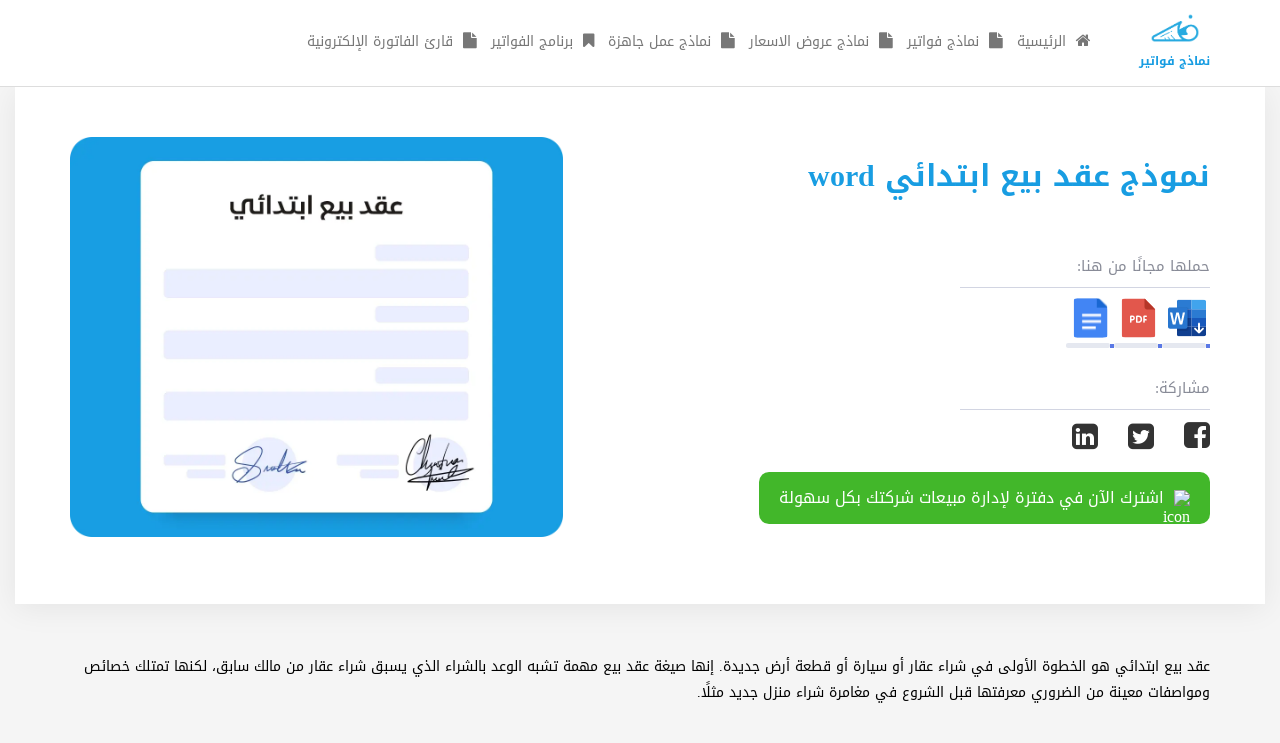

--- FILE ---
content_type: text/html; charset=UTF-8
request_url: https://fawater.net/business-templates/%D8%B9%D9%82%D8%AF-%D8%A8%D9%8A%D8%B9-%D8%A7%D8%A8%D8%AA%D8%AF%D8%A7%D8%A6%D9%8A
body_size: 10903
content:
<!DOCTYPE html>
<html dir="rtl" lang="en">
<head>
<meta charset="utf-8">
<meta http-equiv="X-UA-Compatible" content="IE=edge">
<meta name="viewport" content="width=device-width, initial-scale=1">
    <meta name="description" content="بالنسبة للبعض تعتبر كتابة بنود عقود البيع لاي شئ كان سواء شقة او قطعة ارض يعتبر امر صعب لذلك نقدم لكم مجموعة من عقود البيع التي تناسب جميع عمليات البيع حمل الان">
<link rel="icon" href="/line_chart.ico" type="image/x-icon" />
<title> نموذج عقد بيع ابتدائي word للتحميل وكل ما تحتاج معرفته لضمان حقوقك</title>
<meta http-equiv="Content-Type" content="text/html; charset=utf-8" /><link href='//fonts.googleapis.com/css?family=Lato:400,700&display=swap' rel='preload'>


  <link rel="stylesheet" href="/css/bootstrap.min.css" />
  
  <!-- <link rel="stylesheet" href="/css/source/styles.css" /> -->
  <link rel="stylesheet" href="/css/quick-invoice.css" />

<link rel="sitemap" type="application/xml" title="Sitemap" href="/sitemap.xml">
<link rel="canonical" href="https://fawater.net/business-templates/عقد-بيع-ابتدائي" />
<link rel="stylesheet" href="/css/font-awesome.min.css?v=2" rel="preload" />

<link rel="stylesheet" href="/css/bootstrap.min.css" />
<link rel="stylesheet" href="/css/quick-invoice.css" />
<meta name="google-site-verification" content="FB0t_l2pYlfmLe1hzPyjLXXhDF8Bufut_nDhCP5brrQ" />
<meta name="p:domain_verify" content="6fa97a607eaeec47a45f8e36fc5ac756" />

<script type="text/javascript" src="/js/jquery.js"></script>
<script type="text/javascript" src="/js/bootstrap.min.js"></script>
<script type="application/ld+json">
    {
      "@context": "https://schema.org",
      "@type": "SoftwareApplication",
      "name": "Fawater",
      "operatingSystem": "Desktop",
      "applicationCategory": "invoiceGenerator",
      "aggregateRating": {
        "@type": "AggregateRating",
        "ratingValue": "4.6",
        "ratingCount": 14932      },
      "offers": {
        "@type": "Offer",
        "price": "0.0",
        "priceCurrency": "USD"
      }
    }
    </script>

              
  <meta name="robots" content="" />
</head>
<body class="">
<!--  /quick-invoicing -->
<nav class="navbar navbar-default main-nav">
  <div class="container navbar-container"> 
    <!-- Brand and toggle get grouped for better mobile display -->
    <div class="navbar-header">
      <button type="button" aria-label="collapse" class="navbar-toggle collapsed" data-toggle="collapse" data-target="#bs-example-navbar-collapse-1" aria-expanded="false"><span class="fa fa-bars"></span> </button>
      <a class="navbar-brand" href="/"><img src="/css/images/logo.png" width="50" height="30" alt="نماذج فواتير" /><strong>نماذج فواتير</strong> </a> </div>
    
    <!-- Collect the nav links, forms, and other content for toggling -->
    <div class="collapse navbar-collapse" id="bs-example-navbar-collapse-1">
      <ul class="nav navbar-nav">
        <li class=""><a href="/"><i class="fa fa-home fa "></i> الرئيسية</a></li>
        <li class=""><a href="/invoices-generator/create"><i class="fa fa-file fa "></i> نماذج فواتير</a></li>
        <li class=""><a href="/templates/estimate-templates"><i class="fa fa-file fa "></i> نماذج عروض الاسعار</a></li>
        <li class=""><a href="/business-templates"><i class="fa fa-file fa "></i> نماذج عمل جاهزة </a></li>
        <li><a rel="noopener nofollow"  href="http://www.daftra.com/فواتير-إلكترونية/?trk=SEO_fawater/" target="_blank"><i class="fa fa-bookmark fa "></i> برنامج الفواتير</a></li>
        <li class=""><a href="/ksa-e-invoice-qr-code-reader-and-validator"><i class="fa fa-file fa "></i> قارئ الفاتورة اﻹلكترونية  </a></li>          
      </ul>
    </div>
    <!-- /.navbar-collapse --> 
  </div>
  <!-- /.container-fluid --> 
</nav>
<div class="amr container-fluid layout ">
    <style>
    /* Start first section */
    .first-section-content h1 {
        color: #189DE2;
        margin: 0 0 20px 0;
        font-weight: bold;
        line-height: 1.3;
        font-size: 30px;
    }

    .actions-container li {
        color: #222b45;
        margin-left: 10px;
        margin-top: 10px;
        font-size: 17px;
        min-width: calc(50% - 10px);
        font-weight: bold;
        line-height: 1.6;
        border-radius: 4px;
        /* float: right; */
        cursor: pointer;
        display: inline-block;

    }
    .actions-container li div {
        background: #E4E9F2;
        display: inline-block;
        padding: 10px;
        border-radius: 5px;

    }


    .first-section-container {
        width: 100%;
        background-color: #fff;
        box-shadow: 0px 4px 30px 0px rgba(0, 0, 0, 0.07);
        border-end-end-radius: 100px;
        border-end-start-radius: 100px;
        padding-top: 50px;
        padding-bottom: 50px;
    }
    @media (max-width: 576px) {
        .first-section-container {
            border-end-end-radius: 24px;
            border-end-start-radius: 24px;
            padding-top: 30px;
            padding-bottom: 0;
        }
    }

    .page-title-container {
        display: flex;
        align-items: center;
        flex-wrap: wrap;
        justify-content: space-between;
    }

    .breadcrumb-container,
    .time-container {
        font-size: 15px;
        font-weight: bold;
    }

    .time-container {
        color: #888b97;
    }

    .breadcrumb-container .active-breadcrub {
        color: #0000FF;
    }

    .placeholder-container {
        display: flex;
        flex-direction: column;
        gap: 10px;
        margin-top: 30px;
    }

    .first-section-content {
        margin-top: 20px;
        margin-bottom: 60px;
    }

    .first-section-content h3 {
        font-size: 40px;
        font-weight: 400;
    }

    .first-section-content ul {
        margin-inline-start: 50px;
        margin-top: 20px;
        padding: 0;
    }

    .first-section-content ul li {
        font-size: 16px;
        color: #4b5162;
        font-weight: bold;
        opacity: 0.8;
        /* line-height: 1.3rem; */
    }
    @media (max-width: 576px) {
        .first-section-actions .actions.share-temp {
            display: none;
        }
    }
    .first-section-actions .actions-title {
        color: #888b97;
        font-size: 15px;
        font-weight: normal;
        padding-bottom: 10px;
        margin-bottom: 10px;
        border-bottom: 1px solid #d2d5e2;
        width: 250px;
    }

    .first-section-actions .actions-container {
        display: flex;
        align-items: center;
        gap: 10px;
        margin-bottom: 30px;
    }

    .first-section-actions .actions-container .action-icon-container {
        display: flex;
        flex-direction: column;
    }

    .first-section-actions .actions-container .action-icon-container .icon-container {
        display: flex;
        width: 48px;
        height: 40px;
        overflow: hidden;
        position: relative;
        align-items: center;
        justify-content: center;
        cursor: pointer;
    }

    .first-section-actions .actions-container .action-icon-container .icon-container img {
        display: inline-block;
        width: 100%;
        height: 100%;
        transition: all 0.5s;
        position: absolute;
        top: 0;
        left: 0;
        right: 0;
        bottom: 0;
        z-index: 9;
        opacity: 0;
        transition: all 0.5s;
    }

    .first-section-actions .actions-container .action-icon-container .icon-container img:first-child {
        opacity: 1;
    }

    .first-section-actions .actions-container .action-icon-container .icon-container:hover img:first-child {
        opacity: 0;
    }

    .first-section-actions .actions-container .action-icon-container .icon-container:hover img:nth-child(2) {
        opacity: 1;
    }

    .first-section-actions .actions-container .action-icon-container .icon-container.active img {
        opacity: 0 !important;
    }

    .first-section-actions .actions-container .action-icon-container .icon-container.active img:first-child {
        opacity: 0;
    }

    .first-section-actions .actions-container .action-icon-container .icon-container.active img:nth-child(3) {
        opacity: 1 !important;
    }

    .first-section-actions .actions-container .title-container {
        margin-top: 5px;
        display: flex;
        align-items: center;
        gap: 4px;
    }

    .first-section-actions .actions-container .title-container .dot {
        width: 4px;
        height: 4px;
    }

    .first-section-actions .actions-container .title-container .gray-area {
        background-color: #e5e8f0;
        height: 5px;
        width: 100%;
        border-radius: 5px;
    }
    .first-section-actions .actions-container {
        flex-wrap: wrap;
    }
    @media (max-width: 576px) {

        .page-title-container .time-container {
            margin-top: 10px;
        }
    }

    /* End first section */

    /* Start card */
    /* .cards-section-container {
        padding-top: 80px;
        padding-bottom: 80px;
        border-bottom: 13px solid #1a4efb;
    } */

    .cards-section-container .card-container {
        padding: 20px 10px;
        position: relative;
    }

    .cards-section-container .card-container .card {
        width: 100%;
        height: 410px;
        border-radius: 10px;
        overflow: hidden;
        box-shadow: 0px 8px 10px 0px rgba(0, 0, 0, 0.07);
    }

    .cards-section-container .card-container .card .card-img-container {
        width: 100%;
        height: 260px;
        position: relative;
    }

    .cards-section-container .card-container .card .card-img-container img {
        width: 100%;
        max-height: 100%;
        object-fit: cover;
    }

    .cards-section-container .card-container .card .card-img-container .tag-container-link {
        position: absolute;
        right: 10px;
        top: 10px;
    }

    .cards-section-container .card-container .card .card-img-container .tag-item {
        background-color: #fff;
        color: #189DE2;
        border-radius: 10px;
        font-size: 14px;
        padding: 10px 15px;
        box-shadow: 0px 8px 10px 0px rgba(0, 0, 0, 0.07);
    }

    .cards-section-container .card-container .card .card-info-container {
        padding: 10px;
        position: relative;
        height: 150px;
    }

    .cards-section-container .card-container .card .card-info-container .card-title {
        color: #1e1e1e;
        font-weight: bold;
        font-size: 18px;
    }

    .cards-section-container .card-container .card .card-info-container .more-info-link {
        position: absolute;
        bottom: 20px;
        left: 20px;
    }

    .cards-section-container .card-container .card .card-info-container .more-info-btn {
        font-size: 14px;
        color: #fff;
        padding: 10px 15px;
        font-weight: normal;
        background-color: #189DE2;
        border-radius: 10px;
    }

    /* End card */
    .internal-template .feature-content h2 {
        margin-bottom: 30px
    }

    .internal-template .lead p strong span {
        font-family: inherit !important;
    }

    .download-links {
        margin-top: 10px;
        margin-bottom: 5px;
        width: 100%;
        list-style: none;
        list-style-position: inside;
        padding: 0px;
        margin: 0px;
        display: flex;
        flex-wrap: wrap;
    }

    .download-links li {
        color: #222b45;
        margin-left: 10px;
        margin-top: 10px;
        font-size: 17px;
        min-width: calc(50% - 10px);
        font-weight: bold;
        line-height: 1.6;
        border-radius: 4px;
        /* float: right; */
        cursor: pointer;
        display: inline-block;

    }

    .download-links li div {
        background: #E4E9F2;
        display: inline-block;
        padding: 10px;
        border-radius: 5px;

    }

    /* share */

    .first-section-actions .links {
        display: flex;
        align-items: center;
    }

    .first-section-actions .links .icon {
        display: block;
        margin-left: 30px;
    }

    .first-section-actions .links .icon:first-child {
        font-weight: bold;
        font-size: 14px;
    }

    .first-section-actions .links .icon i {
        background: none;
        font-size: 30px;
    }

    @media (max-width: 768px) {

        /* .download-links ul{display:flex;flex-direction: column;} */
        .download-links ul {
            display: block;
        }

        .download-links li {
            width: 100%;
            display: block;
        }

        .first-section-actions .actions {
            flex-direction: column;
        }
    }
    @media (max-width: 575px) {
  .daftra-subscribe-btn {
    position: fixed !important;
    bottom: 0;
    left: 0;
    right: 0;
    border-radius: 0 !important;
    z-index: 99;
    font-size: 13px !important; } }
</style>
<div class="first-section-container">
    <div class="container">
        <div class="row">
            <div class="col-md-6">
                <!--                <div class="placeholder-container">-->
                <!--                    <div class="gray-area" style="width: 75px;"></div>-->
                <!--                    <div class="gray-area" style="width: 125px;"></div>-->
                <!--                </div>-->
                <div class="first-section-content">
                    <h1> نموذج عقد بيع ابتدائي word</h1>
                    <div class="lead">
                                            </div>
                </div>

                                    <div class="first-section-actions">
                        <!--Download links start-->
                        <div class="actions-title">حملها مجانًا من هنا:</div>
                        <div class="actions-container">
                                                                        <a href='/download/122' target="_blank">
                                                <div class="action-icon-container">
                                                    <div class="icon-container">
                                                        <img src="https://www.daftra.com/themed/multi_language/images/landing/word.svg"
                                                             alt="sheets">
                                                        <img src="https://www.daftra.com/themed/multi_language/images/landing/word-d.svg"
                                                             alt="sheets">
                                                        <img src="https://www.daftra.com/themed/multi_language/images/landing/word-c.svg"
                                                             alt="sheets">
                                                    </div>
                                                    <div class="title-container">
                                                        <div class="dot" style="background-color: #5A78E5;"></div>
                                                        <div class="gray-area"></div>
                                                    </div>
                                                </div>
                                            </a>
                                                                                    <a href='/download/123' target="_blank">
                                                <div class="action-icon-container">
                                                    <div class="icon-container">
                                                        <img src="https://www.daftra.com/themed/multi_language/images/landing/pdf.svg"
                                                             alt="sheets">
                                                        <img src="https://www.daftra.com/themed/multi_language/images/landing/pdf-d.svg"
                                                             alt="sheets">
                                                        <img src="https://www.daftra.com/themed/multi_language/images/landing/pdf-c.svg"
                                                             alt="sheets">
                                                    </div>
                                                    <div class="title-container">
                                                        <div class="dot" style="background-color: #5A78E5;"></div>
                                                        <div class="gray-area"></div>
                                                    </div>
                                                </div>
                                            </a>
                                                                                    <a href="/download/264" target="_blank">
                                                <div class="action-icon-container">
                                                    <div class="icon-container">
                                                        <img src="https://www.daftra.com/themed/multi_language/images/landing/doc.svg"
                                                                alt="sheets">
                                                        <img src="https://www.daftra.com/themed/multi_language/images/landing/doc-d.svg"
                                                                alt="sheets">
                                                        <img src="https://www.daftra.com/themed/multi_language/images/landing/doc-c.svg"
                                                                alt="sheets">
                                                    </div>
                                                    <div class="title-container">
                                                        <div class="dot" style="background-color: #5A78E5;"></div>
                                                        <div class="gray-area"></div>
                                                    </div>
                                                </div>
                                            </a>
                                                                </div>
                        <!--Download links end-->


                        <!-- Start Share -->
                        <div class="actions share-temp">
                            <div class="actions-title">مشاركة:</div>
                            <div class="links">
                                <a aria-label="facebook icon" rel="noopener nofollow"
                                   href="http://www.facebook.com/sharer.php?u=https%3A%2F%2Ffawater.net%2Fbusiness-templates%2F%25D8%25B9%25D9%2582%25D8%25AF-%25D8%25A8%25D9%258A%25D8%25B9-%25D8%25A7%25D8%25A8%25D8%25AA%25D8%25AF%25D8%25A7%25D8%25A6%25D9%258A"
                                   target="_blank" class="icon"><i class="fa fa-facebook-square"></i></a>
                                <a aria-label="twitter icon" rel="noopener nofollow"
                                   href="http://twitter.com/share?url=https%3A%2F%2Ffawater.net%2Fbusiness-templates%2F%25D8%25B9%25D9%2582%25D8%25AF-%25D8%25A8%25D9%258A%25D8%25B9-%25D8%25A7%25D8%25A8%25D8%25AA%25D8%25AF%25D8%25A7%25D8%25A6%25D9%258A"
                                   class="icon" target="_blank"><i class="fa fa-twitter-square"></i></a>
                                <a aria-label="linkedin icon" rel="noopener nofollow"
                                   href="https://www.linkedin.com/shareArticle?mini=true&url=https%3A%2F%2Ffawater.net%2Fbusiness-templates%2F%25D8%25B9%25D9%2582%25D8%25AF-%25D8%25A8%25D9%258A%25D8%25B9-%25D8%25A7%25D8%25A8%25D8%25AA%25D8%25AF%25D8%25A7%25D8%25A6%25D9%258A"
                                   class="icon" target="_blank"><i class="fa fa-linkedin-square"></i></a>
                            </div>
                        </div>
                        <!-- End Share -->

                    </div>
                                <a class="daftra-subscribe-btn" href="https://www.daftra.com/register?trk=SEO_FWT_bt_45" target="_blank" style="text-decoration: none;
  background-color: #42B72A;
                 border-radius: 10px;
                 padding: 15px 20px;
                 display: inline-flex;
                 align-items: center;
                 justify-content: center;
                 border: none;
                 cursor: pointer;
                 font-size: 16px;
                 color: #FFFFFF;
                 position: relative;
                 margin-top: 20px;
                 overflow: hidden;
                 text-decoration: none;
                 width: auto;" onmouseout="this.querySelector('.hover-content').style.opacity='0'; this.querySelector('.main-content').style.opacity='1';" onmouseover="this.querySelector('.hover-content').style.opacity='1'; this.querySelector('.main-content').style.opacity='0';">
          <span class="main-content" style="display: flex; align-items: center; transition: opacity 0.3s ease 0s; color: rgb(255, 255, 255); opacity: 1;">
              <img alt="icon" src="https://www.daftra.com/themed/multi_language/images/favicon.ico" style="margin-inline-end: 10px; width: 16px; height: 16px;">
              اشترك الآن في دفترة لإدارة مبيعات شركتك بكل سهولة
          </span>
          <div class="hover-content" style="display: flex; align-items: center; position: absolute; opacity: 0; transition: opacity 0.3s ease 0s; justify-content: center;">
              <span style="color: #FFFFFF; margin-left: 10px; font-size: 18px;">سجل الآن مجانًا</span>
              <img alt="hover icon" src="https://www.daftra.com/themed/multi_language/images/logo-w-ar.svg" style="width: auto; height: 40px; margin-left: 10px;">
          </div>
  </a>            </div>
            <div class="col-md-6">
                <div class="firts-image-container">
                    <img src="/img/uploads/business-template-images/ee54c_be674_عقد_بيع_ابتدائي.webp" alt=" نموذج عقد بيع ابتدائي">
                </div>
            </div>
        </div>

    </div>
    <br>
</div>
<div class=" layout ">

    <div class="internal-template">

        <div class="container">
            <div class="feature-content">
                <div class="lead">
                    <p>عقد بيع ابتدائي هو الخطوة الأولى في شراء عقار أو سيارة أو قطعة أرض جديدة. إنها صيغة عقد بيع مهمة تشبه الوعد بالشراء الذي يسبق شراء عقار من مالك سابق، لكنها تمتلك خصائص ومواصفات معينة من الضروري معرفتها قبل الشروع في مغامرة شراء منزل جديد مثلًا.</p>

<p>&nbsp;</p>

<p>كخطوة أولى عند شراء منزل جديد أو منزل قيد الإنشاء أو سيارة جديدة أو مستعملة أو قطعة أرض، يُلزم عقد بيع اابتدائي المورّد والبائع والمشتري. بالتوقيع عليه، يلتزم المتعهد-المشتري بشراء السيارة المحددة في <a href="https://fawater.net/business-templates/%D8%B9%D9%82%D8%AF-%D8%A8%D9%8A%D8%B9-%D8%B3%D9%8A%D8%A7%D8%B1%D8%A9"><span style="color:#0000FF;">عقد بيع السيارة</span></a> ودفع السعر المتفق عليه. يتعهد المنشئ ببناء المنزل وفقًا للمواصفات الموضحة في صيغة عقد بيع المُوقع بين البائع والمشتري، وتسليمه إلى المشتري-صاحب الاتفاق والعقد، ونقل الملكية القانونية للعقار إلى المتعهد-المشتري. في خلال السطور القادمة سنشرح لكم ما هو عقد بيع ابتدائي وما هي أهميته وأبرز مميزاته بالإضافة إلى البنود التي يجب تضمينها.</p>

<p style="text-align: class="><a class="sbtn dbtn m-l" href="https://www.daftra.com/%D8%A8%D8%B1%D9%86%D8%A7%D9%85%D8%AC-%D9%84%D8%A5%D8%AF%D8%A7%D8%B1%D8%A9-%D8%B4%D8%B1%D9%83%D8%A7%D8%AA-%D8%A7%D9%84%D8%A5%D9%86%D8%B4%D8%A7%D8%A1-%D8%A7%D9%84%D8%A5%D8%B3%D8%AA%D8%AB%D9%85%D8%A7%D8%B1-%D8%A7%D9%84%D8%B9%D9%82%D8%A7%D8%B1%D9%89/?utm_source=Fawater&amp;utm_medium=Faw_Refferal&amp;utm_campaign=Faw_Business_Temp&amp;utm_id=BT_45&amp;trk=SEO_FWT_BT" rel="noopener nofollow" style="
    background: #4CAE4C;
    padding: 20px;
    display: block;
    clear: both;
    width: 60%;
    border-radius: 15px;
    color: #fff;
    text-align: center;
    margin: auto;
    font-size: 16px;
    text-decoration: none;
">تعرف علي برنامج دفترة<br />
لانشاء عقود البيع وتنظيم عمليات الدفع بسهولة</a></p>

<h2><strong>أهمية عقد البيع</strong></h2>

<p>يمكن اعتبار عقد بيع اابتدائي أساسًا للعقد النهائي ولكنه لم يتم إبرامه فقط لتحقيق الشفافية في العلاقات بين البائع والمشتري وهو يمثل أكثر بكثير من مجرد مسودة. من الناحية القانونية، يعتبر عقد بيع عقار أو أي عقد ابتدائي أمرًا قانونيًا مهمًا؛ في الواقع، قد يُنظر إليه على أنه تأمين. أهمية عقد البيع الابتدائي تتمثل في النقاط التالية:</p>

<p>&nbsp;</p>

<ol>
	<li>يُعرف العقد الابتدائي من الناحية العملية بأنه وعد بإبرام العقد وصيغة عقد بيع واجبة النفاذ مستقبلًا. من المهم أن نتذكر أنه على الرغم من عنوان العقد، فإن طبيعته تحددها شروطه وليس اسمه. الغرض من عقد البيع الابتدائي هو تقديم وعد بإبرام اتفاق نهائي في المستقبل. لذا فإن العقد الأولي هو في الأساس وعد قانوني بين البائع والمشتري.</li>
	<li>يمكن تعريف العقد الابتدائي بأنه عقد ذو طابع تحضيري. هناك العديد من الحالات التي عادة ما يتم فيها إبرام صيغة عقد بيع ولكن الهدف الرئيسي هو نفسه دائمًا - تأمين الفوائد. هذا يعني أن الطرفين وهما البائع والمشتري يريدان تحقيق الأمن في علاقتهما التعاقدية.</li>
	<li>عقد بيع ابتدائي لا يزال عقدًا. للحصول على عقد بيع عقار ساري المفعول، يجب أن يتوصل الطرفان إلى اتفاق بشأن شروط وأحكام معينة. يجب أن تُظهر صيغة عقد البيع بطريقة لا لبس فيها تمامًا فيما ما يريد الطرفان تحقيقه، وما يعدان به بعضهما البعض.</li>
	<li>تحتوي أي صيغة عقد بيع على حقوق والتزامات الأطراف. الالتزام هنا هو إبرام العقد النهائي. الحق هنا هو طلب مثل هذا الأداء، أي توقيع العقد النهائي بين البائع والمشتري.</li>
	<li>على الرغم من تسميته &quot;ابتدائي&quot;، فإن هذا العقد مناسب تمامًا لحفظ الحقوق والالتزامات. هذا يعني أنه على الرغم من كون هذا العقد &quot;مبدئيًا&quot;، إلا أنه لا يزال إلزاميًا. فهو ملزم لكلا الطرفين وله قوة القانون بينهما.</li>
	<li>يُعتبر عقد البيع الابتدائي مُمهدًا لإبرام صيغة عقد البيع النهائية، وهو ما يعني عدة أشياء:</li>
</ol>

<p>&nbsp;</p>

<ul>
	<li>أولاً، يجب ألا يتعارض العقد المبدئي مع القانون أو الأخلاق (الاحترام بين البائع والمشتري).</li>
	<li>ثانيًا، يجب أن يحتوي على الأحكام الأساسية لصيغة عقد البيع النهائية. الحضور الصريح لهذه الأحكام الأساسية هو شرط لصحة العقد الابتدائي.</li>
</ul>

<p>&nbsp;</p>

<ol start="7">
	<li>في بعض الفرضيات بشكل محدد مطلوب. عندما يتطلب إبرام العقد النهائي صيغة عقد بيع أو توقيعات تم التحقق منها من قبل مختص قانوني، يجب أن يكون العقد الأولي مكتوبًا (لأنه يمكن إبرام العقود شفهيًا أيضًا).</li>
	<li>العقد المبدئي هو وعد بأداء عمل معين. لكن لا يمكن أن يؤدي مباشرة إلى هذا الإجراء. مثال: <a href="https://fawater.net/business-templates/%D9%86%D9%85%D9%88%D8%B0%D8%AC-%D8%B9%D9%82%D8%AF-%D8%A7%D9%8A%D8%AC%D8%A7%D8%B1"><span style="color:#0000FF;">عقد ايجار عقار مبدئي</span></a>. يمثل العقد الابتدائي التزامًا ببيع هذا العقار للمشتري في لحظة لاحقة مستقبلية. الاتفاق المبدئي لا ينقل ملكية هذا العقار بأي شكل من الأشكال. ولكن قد يكون بشكل غير مباشر يتم على أساسه نقل الممتلكات (انظر أدناه كيف ولماذا).</li>
	<li>يمكن لكُلًا من البائع والمشتري تقديم طلب لمطالبة المحكمة بإبرام العقد النهائي. الشروط المسبقة الإلزامية لصيغة عقد البيع هنا هي الأحكام الأساسية، التي يجب أن يتضمنها العقد الأولي، كما تمت مناقشته في النقطة رقم 6. إذا لم يكن عقد بيع العقار الأولي دليلاً كليًا على نوايا الأطراف أو أنه لا يحتوي على الأحكام الأساسية (مثل عدد أو سعر الممتلكات)، لا يمكن للمحكمة إعلان إبرام العقد النهائي. إذا كان العقد الأولي يفي بالمتطلبات، فسيتم اعتبار الحكم عقدًا نهائيًا، والذي يتم إبرامه من اللحظة التي يدخل فيها القرار حيز التنفيذ القانوني (والعودة إلى المثال أعلاه، صيغة عقد بيع أولي لبيع الممتلكات: إذا تمنح المحكمة طلب إبرام العقد النهائي، وينقل الحكم الملكية على الفور!)</li>
	<li>إذا طلب طرف ما من البائع والمشتري من المحكمة إعلان العقد النهائي وتم قبول طلبه، فأمامه أسبوعين لإعطاء الطرف الآخر كل ما هو ضروري، أي كل ما يدين به للطرف الآخر (على سبيل المثال، المشتري مدين بالمال للبائع وهكذا). وإلا فإن الحكم سيبطل.</li>
</ol>

<p>&nbsp;</p>

<p>لذلك، إذا كان طرف ما يرغب في أن تحكم المحكمة لصالحه، يجب أن يتأكد من أنه يمكنه الوفاء بالمتطلبات والالتزامات بموجب صيغة عقد بيع العقار - وإلا فسيدفع الرسوم القانونية فقط، وسيقوم بتضييع وقته ولن يُحقق النتيجة المرجوة.</p>

<p>&nbsp;</p>

<p>وفي النهاية؟ لماذا يتجه الكثير من الناس إلى صياغة عقد بيع ابتدائي بين البائع والمشتري؟ لأنه بطريقة غير مباشرة، يمنح الثقة لكلا الطرفين في أن البنود الواردة في عقد بيع العقار ستصبح حقيقة. لكن هذا يعمل في كلا الاتجاهين - لذلك يجب أن يتأكد كل طرف من أنه يُريد ذلك حقًا وأنه على استعداد للوفاء بجميع الالتزامات والشروط الموضحة في صيغة عقد البيع الأولية.</p>

<p style="text-align: class="><a class="sbtn dbtn m-l" href="https://www.daftra.com/%D8%A8%D8%B1%D9%86%D8%A7%D9%85%D8%AC-%D9%84%D8%A5%D8%AF%D8%A7%D8%B1%D8%A9-%D8%B4%D8%B1%D9%83%D8%A7%D8%AA-%D8%A7%D9%84%D8%A5%D9%86%D8%B4%D8%A7%D8%A1-%D8%A7%D9%84%D8%A5%D8%B3%D8%AA%D8%AB%D9%85%D8%A7%D8%B1-%D8%A7%D9%84%D8%B9%D9%82%D8%A7%D8%B1%D9%89/?utm_source=Fawater&amp;utm_medium=Faw_Refferal&amp;utm_campaign=Faw_Business_Temp&amp;utm_id=BT_45&amp;trk=SEO_FWT_BT" rel="noopener nofollow" style="
    background: #4CAE4C;
    padding: 20px;
    display: block;
    clear: both;
    width: 60%;
    border-radius: 15px;
    color: #fff;
    text-align: center;
    margin: auto;
    font-size: 16px;
    text-decoration: none;
">تعرف علي برنامج دفترة<br />
لانشاء عقود البيع وتنظيم عمليات الدفع بسهولة</a></p>

<p>&nbsp;</p>

<h2><strong>بنود عقد بيع ابتدائي</strong></h2>

<p>&nbsp;</p>

<p><strong>يرد ما يلي في صيغة عقد البيع الابتدائي إذا كانت السلعة عقارًا مثلًا:</strong></p>

<p>&nbsp;</p>

<ul>
	<li>اسم وعنوان المشتري الواعد والبائع</li>
	<li>العنوان ورقم القطعة للممتلكات وأبعاد المبنى وتلك الخاصة بقطعة الأرض</li>
	<li>التاريخ الذي سيتم تسليم العقار من قبل البائع</li>
	<li>سعر البيع المفصل شاملاً طريقة السداد</li>
	<li>وصف العمل الذي يتعين على البائع إكماله</li>
	<li>التزامات كل من المتعهد والبائع والمشتري</li>
	<li>الموعد النهائي لإتمام عقد بيع العقار</li>
	<li>توقيعات الطرفين</li>
</ul>

<p>&nbsp;</p>
                </div>
            </div>
            <br>

            <div class="clearfix"></div>
            <br>



            <div class="pop-layouts" style="margin-top: 40px;">
                <div class="block-title">
                    <h3>قوالب مشابهة</h3>
                    <div class="clearfix"></div>
                </div>
                <div class="row cards-section-container ">
                                            <div class="col-md-4 col-sm-6">
                            <div class="card-container">
                                <div class="card">
                                    <div class="card-img-container">
                                        <a aria-label="preview template" href="/business-templates/مسير-رواتب-العمال">
                                            <img src="/img/uploads/business-template-images/2eb21_c2274_مسير_رواتب_العمال.webp"
                                                 alt="مسير رواتب عمال pdf و doc و Excel">
                                        </a>
                                    </div>
                                    <div class="card-info-container">
                                        <a aria-label="preview template" href="/business-templates/مسير-رواتب-العمال">
                                            <h2 class="card-title">
                                                مسير رواتب عمال pdf و doc و Excel                                            </h2>
                                        </a>
                                        <a aria-label="preview template" href="/business-templates/مسير-رواتب-العمال"
                                           class="more-info-link">
                                            <div class="more-info-btn">اقرأ المزيد</div>
                                        </a>
                                    </div>

                                </div>

                            </div>
                        </div>
                                            <div class="col-md-4 col-sm-6">
                            <div class="card-container">
                                <div class="card">
                                    <div class="card-img-container">
                                        <a aria-label="preview template" href="/business-templates/نموذج-وصية-جاهزة">
                                            <img src="/img/uploads/business-template-images/f15ad_41187_وصية.webp"
                                                 alt="نموذج وصية جاهزة">
                                        </a>
                                    </div>
                                    <div class="card-info-container">
                                        <a aria-label="preview template" href="/business-templates/نموذج-وصية-جاهزة">
                                            <h2 class="card-title">
                                                نموذج وصية جاهزة                                            </h2>
                                        </a>
                                        <a aria-label="preview template" href="/business-templates/نموذج-وصية-جاهزة"
                                           class="more-info-link">
                                            <div class="more-info-btn">اقرأ المزيد</div>
                                        </a>
                                    </div>

                                </div>

                            </div>
                        </div>
                                            <div class="col-md-4 col-sm-6">
                            <div class="card-container">
                                <div class="card">
                                    <div class="card-img-container">
                                        <a aria-label="preview template" href="/business-templates/فاتورة-شراء-ورد">
                                            <img src="/img/uploads/business-template-images/53661_37b8c_فاتورة_شراء.webp"
                                                 alt="نموذج فاتورة شراء word">
                                        </a>
                                    </div>
                                    <div class="card-info-container">
                                        <a aria-label="preview template" href="/business-templates/فاتورة-شراء-ورد">
                                            <h2 class="card-title">
                                                نموذج فاتورة شراء word                                            </h2>
                                        </a>
                                        <a aria-label="preview template" href="/business-templates/فاتورة-شراء-ورد"
                                           class="more-info-link">
                                            <div class="more-info-btn">اقرأ المزيد</div>
                                        </a>
                                    </div>

                                </div>

                            </div>
                        </div>
                                            <div class="col-md-4 col-sm-6">
                            <div class="card-container">
                                <div class="card">
                                    <div class="card-img-container">
                                        <a aria-label="preview template" href="/business-templates/نموذج-مقابلة-شخصية">
                                            <img src="/img/uploads/business-template-images/bd624_6337b_نموذج_مقابلة_شخصية.webp"
                                                 alt="نموذج مقابلة شخصية pdf و word باللغة العربية والانجليزية">
                                        </a>
                                    </div>
                                    <div class="card-info-container">
                                        <a aria-label="preview template" href="/business-templates/نموذج-مقابلة-شخصية">
                                            <h2 class="card-title">
                                                نموذج مقابلة شخصية pdf و word باللغة العربية والانجليزية                                            </h2>
                                        </a>
                                        <a aria-label="preview template" href="/business-templates/نموذج-مقابلة-شخصية"
                                           class="more-info-link">
                                            <div class="more-info-btn">اقرأ المزيد</div>
                                        </a>
                                    </div>

                                </div>

                            </div>
                        </div>
                                            <div class="col-md-4 col-sm-6">
                            <div class="card-container">
                                <div class="card">
                                    <div class="card-img-container">
                                        <a aria-label="preview template" href="/business-templates/قائمة-المركز-المالي">
                                            <img src="/img/uploads/business-template-images/60f67_072ec_قائمة_المركز_المالي.webp"
                                                 alt="نموذج قائمة المركز المالي">
                                        </a>
                                    </div>
                                    <div class="card-info-container">
                                        <a aria-label="preview template" href="/business-templates/قائمة-المركز-المالي">
                                            <h2 class="card-title">
                                                نموذج قائمة المركز المالي                                            </h2>
                                        </a>
                                        <a aria-label="preview template" href="/business-templates/قائمة-المركز-المالي"
                                           class="more-info-link">
                                            <div class="more-info-btn">اقرأ المزيد</div>
                                        </a>
                                    </div>

                                </div>

                            </div>
                        </div>
                                            <div class="col-md-4 col-sm-6">
                            <div class="card-container">
                                <div class="card">
                                    <div class="card-img-container">
                                        <a aria-label="preview template" href="/business-templates/مخطط-نموذج-العمل-التجاري">
                                            <img src="/img/uploads/business-template-images/8284e_18855_مخطط_نموذج_العمل_التجاري.webp"
                                                 alt="مخطط نموذج العمل التجاري">
                                        </a>
                                    </div>
                                    <div class="card-info-container">
                                        <a aria-label="preview template" href="/business-templates/مخطط-نموذج-العمل-التجاري">
                                            <h2 class="card-title">
                                                مخطط نموذج العمل التجاري                                            </h2>
                                        </a>
                                        <a aria-label="preview template" href="/business-templates/مخطط-نموذج-العمل-التجاري"
                                           class="more-info-link">
                                            <div class="more-info-btn">اقرأ المزيد</div>
                                        </a>
                                    </div>

                                </div>

                            </div>
                        </div>
                                    </div>
            </div>
        </div>
    </div>

    <div class="showPop">
        <div class="overlay"></div>
        <div class="img-show">
            <span><i class="fa fa-times"></i></span>
            <img src="" alt='popup'>
        </div>
    </div>
  <div class="row">   
        <div class="col-md-9">  </div>
    <div class="col-md-3">
      <!-- <div class="sidebar-nav">  <div class="block-title">
    	<h3>أخر المقالات</h3>
        <div class="clearfix"></div>
    </div>

		<div class="blog-post">
		<h3><a href="https://www.daftra.com/blog/%d8%a7%d9%84%d9%81%d9%88%d8%a7%d8%aa%d9%8a%d8%b1/%d9%83%d9%8a%d9%81%d9%8a%d8%a9-%d8%aa%d8%b7%d8%a8%d9%8a%d9%82-%d9%85%d9%86%d8%b8%d9%88%d9%85%d8%a9-%d8%a7%d9%84%d9%81%d8%a7%d8%aa%d9%88%d8%b1%d8%a9-%d8%a7%d9%84%d8%a5%d9%84%d9%83%d8%aa%d8%b1%d9%88/" target="_blank">البرامج المحاسبية المعتمدة من هيئة الزكاة والدخل</a></h3>
		<p><p>هل أنت محاسب أو صاحب شركة في المملكة وتم ضمك لمنظومة الفاتورة الإلكترونية ولا تعلم كيف تختار النظام الأنسب لك؟...</p>
		<p><a href="https://www.daftra.com/blog/%d8%a7%d9%84%d9%81%d9%88%d8%a7%d8%aa%d9%8a%d8%b1/%d9%83%d9%8a%d9%81%d9%8a%d8%a9-%d8%aa%d8%b7%d8%a8%d9%8a%d9%82-%d9%85%d9%86%d8%b8%d9%88%d9%85%d8%a9-%d8%a7%d9%84%d9%81%d8%a7%d8%aa%d9%88%d8%b1%d8%a9-%d8%a7%d9%84%d8%a5%d9%84%d9%83%d8%aa%d8%b1%d9%88/" class="text-success"><i class="fa fa-chevron-right"></i> أقرأ المزيد </a></p>
		
	</div>
			<div class="blog-post">
		<h3><a href="https://www.daftra.com/blog/new-updates/%d8%a8%d8%af%d8%a3%d8%aa-%d8%ab%d9%88%d8%b1%d8%a9-%d8%a7%d9%84%d8%aa%d8%b5%d9%86%d9%8a%d8%b9-%d8%a8%d8%b1%d9%86%d8%a7%d9%85%d8%ac-%d8%ac%d8%af%d9%8a%d8%af-%d9%85%d8%aa%d8%a7%d8%ad-%d8%b9/" target="_blank">بدأت ثورة التصنيع … برنامج جديد متاح على دفترة!🚀</a></h3>
		<p><p>ورشة؟    مصنع؟         مجموعة مصانع؟ مهما كان حجم أعمالك دفترة الآن يقدم برنامج جديد لإدارة كامل عملياتك...</p>
		<p><a href="https://www.daftra.com/blog/new-updates/%d8%a8%d8%af%d8%a3%d8%aa-%d8%ab%d9%88%d8%b1%d8%a9-%d8%a7%d9%84%d8%aa%d8%b5%d9%86%d9%8a%d8%b9-%d8%a8%d8%b1%d9%86%d8%a7%d9%85%d8%ac-%d8%ac%d8%af%d9%8a%d8%af-%d9%85%d8%aa%d8%a7%d8%ad-%d8%b9/" class="text-success"><i class="fa fa-chevron-right"></i> أقرأ المزيد </a></p>
		
	</div>
	 </div> -->
    </div>

    
  </div>
  <!-- /.row --> 
</div>

</div> 
<script>
  (function(i,s,o,g,r,a,m){i['GoogleAnalyticsObject']=r;i[r]=i[r]||function(){
  (i[r].q=i[r].q||[]).push(arguments)},i[r].l=1*new Date();a=s.createElement(o),
  m=s.getElementsByTagName(o)[0];a.async=1;a.src=g;m.parentNode.insertBefore(a,m)
  })(window,document,'script','https://www.google-analytics.com/analytics.js','ga');

  ga('create', 'UA-85999075-1', 'auto');
  ga('send', 'pageview');

</script>

  <div class="Footer">
    <div class="container">
        <div class="row">
            <div class="col-md-3">
                <div class="footer-list">
                    <p class="title">نماذج فواتير:</p>
                    <ul>
                        <li><a href="/templates/%D9%86%D9%85%D9%88%D8%B0%D8%AC-%D9%81%D8%A7%D8%AA%D9%88%D8%B1%D8%A9-%D8%B6%D8%B1%D9%8A%D8%A8%D9%8A%D8%A9"><i class="fa fa-angle-left"></i> نموذج فاتورة ضريبية</a></li>
                        <li><a href="/templates/%D9%86%D9%85%D9%88%D8%B0%D8%AC-%D9%81%D8%A7%D8%AA%D9%88%D8%B1%D8%A9-%D9%85%D8%A8%D9%8A%D8%B9%D8%A7%D8%AA"><i class="fa fa-angle-left"></i>  نموذج فاتورة مبيعات</a></li>
                        <li><a href="/templates/%D9%86%D9%85%D9%88%D8%B0%D8%AC-%D9%81%D8%A7%D8%AA%D9%88%D8%B1%D8%A9-%D9%81%D8%A7%D8%B1%D8%BA%D8%A9"><i class="fa fa-angle-left"></i> نموذج فاتورة فارغة</a></li>
                        <li><a href="/templates/%D9%86%D9%85%D9%88%D8%B0%D8%AC-%D9%81%D8%A7%D8%AA%D9%88%D8%B1%D8%A9-%D8%AA%D8%AC%D8%A7%D8%B1%D9%8A%D8%A9"><i class="fa fa-angle-left"></i> نموذج فاتورة تجارية</a></li>
                        <li><a href="/templates/%D9%86%D9%85%D9%88%D8%B0%D8%AC-%D9%81%D8%A7%D8%AA%D9%88%D8%B1%D8%A9-%D8%B5%D9%8A%D8%AF%D9%84%D9%8A%D8%A9"><i class="fa fa-angle-left"></i> نموذج فاتورة صيدلية</a></li>
                    </ul>

                    <p class="title">نماذج عروض الاسعار</p>
                    <ul>
                        <li><a href="/templates/نموذج-عرض-أسعار-مقاولات"><i class="fa fa-angle-left"></i> نموذج عرض أسعار مقاولات</a></li>
                        <li><a href="/templates/عرض-أسعار-المبيعات-للمحلات-والمتاجر"><i class="fa fa-angle-left"></i> عرض أسعار شركات التسويق</a></li>
                        <li><a href="/templates/عرض-أسعار-المراكز-التعليمية"><i class="fa fa-angle-left"></i> عرض أسعار المراكز التعليمية</a></li>
                        <li><a href="/templates/عرض-أسعار-مراكز-الترجمة"><i class="fa fa-angle-left"></i> عرض أسعار مراكز الترجمة</a></li>
                        <li><a href="/templates/عرض-أسعار-مراكز-الصيانة-و-الدعم-الفنى"><i class="fa fa-angle-left"></i> عرض أسعار مراكز الصيانة و الدعم الفنى</a></li>
                    </ul>
                </div>
            </div>

            <div class="col-md-3">
                <div class="footer-list">
                    <p class="title">نماذج عمل جاهزة</p>
                    <ul>
                        <li><a href="/business-templates/نموذج-عقد-ايجار-محل"><i class="fa fa-angle-left"></i> نموذج عقد ايجار محل </a></li>
                        <li><a href="/business-templates/نموذج-خطة-عمل-كاملة"><i class="fa fa-angle-left"></i> نموذج خطة عمل كاملة </a></li>
                        <li><a href="/business-templates/نموذج-خطاب-استقالة"><i class="fa fa-angle-left"></i> نموذج خطاب استقالة </a></li>
                        <li><a href="/business-templates/عقد-عمل-سعودي"><i class="fa fa-angle-left"></i> نموذج عقد عمل سعودي </a></li>
                        <li><a href="/business-templates/نموذج-عرض-وظيفي"><i class="fa fa-angle-left"></i> نموذج عرض وظيفي </a></li>
                        <li><a href="/business-templates/نموذج-اخلاء-طرف"><i class="fa fa-angle-left"></i> نموذج اخلاء طرف </a></li>
                        <li><a href="/business-templates/نموذج-سند-قبض-مالي"><i class="fa fa-angle-left"></i> موذج سند قبض مالي </a></li>
                        <li><a href="/business-templates/نموذج-خطاب-تظلم-جاهز"><i class="fa fa-angle-left"></i> نموذج خطاب تظلم جاهز </a></li>
                    </ul>
                </div>
            </div>	

            <div class="col-md-3">
                <div class="footer-list">
                    <p class="title">نماذج فواتير حسب البلد</p>
                    <ul>
                        <li><a href="/templates/%D9%86%D9%85%D9%88%D8%B0%D8%AC-%D9%81%D8%A7%D8%AA%D9%88%D8%B1%D8%A9-%D9%85%D8%B5%D8%B1%D9%8A%D8%A9"><i class="fa fa-angle-left"></i> نموذج فاتورة مصرية</a></li>
                        <li><a href="/templates/%D9%86%D9%85%D9%88%D8%B0%D8%AC-%D9%81%D8%A7%D8%AA%D9%88%D8%B1%D8%A9-%D8%B3%D8%B9%D9%88%D8%AF%D9%8A%D8%A9"><i class="fa fa-angle-left"></i> نموذج فاتورة سعودية</a></li>
                        <li><a href="/templates/%D9%86%D9%85%D9%88%D8%B0%D8%AC-%D9%81%D8%A7%D8%AA%D9%88%D8%B1%D8%A9-%D8%A7%D9%84%D9%83%D9%88%D9%8A%D8%AA"><i class="fa fa-angle-left"></i> نموذج فاتورة الكويت</a></li>
                        <li><a href="/templates/%D9%86%D9%85%D9%88%D8%B0%D8%AC-%D9%81%D8%A7%D8%AA%D9%88%D8%B1%D8%A9-%D8%A7%D9%84%D8%A8%D8%AD%D8%B1%D9%8A%D9%86"><i class="fa fa-angle-left"></i> نموذج فاتورة البحرين</a></li>
                        <li><a href="/templates/%D9%86%D9%85%D9%88%D8%B0%D8%AC-%D9%81%D8%A7%D8%AA%D9%88%D8%B1%D8%A9-%D9%82%D8%B7%D8%B1"><i class="fa fa-angle-left"></i> نموذج فاتورة قطر</a></li>
                        <li><a href="/templates/%D9%86%D9%85%D9%88%D8%B0%D8%AC-%D9%81%D8%A7%D8%AA%D9%88%D8%B1%D8%A9-%D8%A7%D9%84%D8%A7%D9%85%D8%A7%D8%B1%D8%A7%D8%AA"><i class="fa fa-angle-left"></i> نموذج فاتورة الامارات</a></li>
                    </ul>

                    <p class="title">روابط مساعدة</p>
                    <ul>
                        <li class=""><a href="/about_us"><i class="fa fa-angle-left"></i> معلومات عنا </a></li>
                        <li ><a href="/blog/"><i class="fa fa-angle-left"></i> المدونة</a></li>
                    </ul>
                </div>
            </div>
            
            <div class="col-md-3">
                <div class="footer-list">
                    <p class="title">عن فواتير</p>
                    <p>برنامج فواتير هو أداة مجانية بالكامل حيث يمكنك أن تختار نموذج الفاتورة المناسب لشركتك, بلدك أو لغتك و تضيف المنتجات والخدمات التى تقدمها على الفاتورة أو عرض الأسعار ثم طباعتها أو إرسالها لعميلك أو تحميلها كملف PDF</p>
                    <p class="title">تابعنا عبر وسائل التواصل الإجتماعى</p>
                    <div class="clearfix"></div>
                    <div class="social">
                        <ul>
                            <li><a aria-label="facebook icon" rel="noopener nofollow" href="https://www.facebook.com/FawaterAPP/" target="_blank" class="fa fa-facebook"></a></li>
                            <li><a aria-label="twitter icon" rel="noopener nofollow" href="https://twitter.com/FawaterApp" target="_blank" class="fa fa-twitter"></a></li>
                            <li><a aria-label="pinterest icon" rel="noopener nofollow" href="https://www.pinterest.com/fawaterApp/_created/" target="_blank" class="fa fa-pinterest"></a></li>
                            <li><a aria-label="instagram icon" rel="noopener nofollow" href="https://www.instagram.com/fawater.app/" target="_blank" class="fa fa-instagram"></a></li>
                        </ul>
                    </div>    
                </div>
            </div>
        </div>
    </div>
</div>
</body>
</html>

<script>
    // $('.removeTopBar').on("click",function(e){
    //     $('.removeTopBar').parent().parent().hide();
    //     e.preventDefault();
    // });
    $(".popup img").click(function () {
        var $src = $(this).attr("src");
        $(".showPop").fadeIn();
        $(".img-show img").attr("src", $src);
    });
    
    $(".showPop span, .overlay").click(function () {
        $(".showPop").fadeOut();
    });
</script>


--- FILE ---
content_type: text/css
request_url: https://fawater.net/css/quick-invoice.css
body_size: 6970
content:
/* @import url(https://fonts.googleapis.com/earlyaccess/droidarabickufi.css);  */
/*
 * Droid Arabic Kufi (Arabic) http://www.google.com/fonts/earlyaccess
 */
@font-face {
	font-family: 'Droid Arabic Kufi';
	font-style: normal;
	font-weight: 400;
	font-display: swap;
	src: url('https://fonts.gstatic.com/ea/droidarabickufi/v6/DroidKufi-Regular.eot');
	src: url('https://fonts.gstatic.com/ea/droidarabickufi/v6/DroidKufi-Regular.eot?#iefix') format('embedded-opentype'),
		 url('https://fonts.gstatic.com/ea/droidarabickufi/v6/DroidKufi-Regular.woff2') format('woff2'),
		 url('https://fonts.gstatic.com/ea/droidarabickufi/v6/DroidKufi-Regular.woff') format('woff'),
		 url('https://fonts.gstatic.com/ea/droidarabickufi/v6/DroidKufi-Regular.ttf') format('truetype');
}
@font-face {
	font-family: 'Droid Arabic Kufi';
	font-style: normal;
	font-weight: 700;
	font-display: swap;
	src: url('https://fonts.gstatic.com/ea/droidarabickufi/v6/DroidKufi-Bold.eot');
	src: url('https://fonts.gstatic.com/ea/droidarabickufi/v6/DroidKufi-Bold.eot?#iefix') format('embedded-opentype'),
		 url('https://fonts.gstatic.com/ea/droidarabickufi/v6/DroidKufi-Bold.woff2') format('woff2'),
		 url('https://fonts.gstatic.com/ea/droidarabickufi/v6/DroidKufi-Bold.woff') format('woff'),
		 url('https://fonts.gstatic.com/ea/droidarabickufi/v6/DroidKufi-Bold.ttf') format('truetype');
}
body { font-family: 'Droid Arabic Kufi',serif; background: #f5f5f5; direction:rtl; text-align:right; }
:-moz-focus-inner {
  border: 0;
  outline:none;
}
a:hover, a:active, a:focus {
  border: 0;
  outline:none;
}
h1, h2, h3, h4, h5, h6, .h1, .h2, .h3, .h4, .h5, .h6 { color: #189DE2; font-family: 'Droid Arabic Kufi',serif; font-weight: normal; }
a { color: inherit; }
.btn { border-radius: 0; border: none; }
.no-m { margin: 0; }/* Big Message */
.jumbotron, .jumbotron-msg { margin: 60px 0 40px; text-align: center; }
.jumbotron h1 { font-size: 36px; line-height: 1; }
.jumbotron .btn { font-size: 21px; padding: 14px 24px; }
.container-narrow { margin: 0 auto; max-width: 740px; }
.container-narrow > hr { margin: 30px 0; }
.btn-extream .lead { display: block; font-size: 14px; line-height: 25px; margin-bottom: 0; }
.left { float: right }
.right { float: left }
.max-h {max-height: 400px; overflow-y: auto;}
.center { text-align: center }
.main-btns { margin-top: 12px; }
.actions-bar { margin-top: 8px }
.layout { padding-bottom: 80px }
.fixed-top { position: fixed; top: 0; right: 0; height: 106px; width: 100%; background: #fff; z-index: 80 }
ul.green-checks { margin-right: 185px; margin-bottom: 15px; }
.green-checks li { background: url(../img/green-tick.png) no-repeat 0 3px; font-size: 30px; margin-bottom: 25px; padding-right: 35px; padding-top: 2px; }
.edit-mode { background: #EBEBEB; }
.edit-mode h1 { padding-top: 5px }
.edit-mode-wrap { background: #FFF; margin: 190px auto 20px; width: 740px; min-height:810px; border: 1px solid #CACACA; box-shadow: 0 0 4px rgba(0, 0, 0, 0.1); padding-top: 15px; }
.gateways { text-align: center; overflow: hidden; padding-bottom: 30px }
.gateways img { margin: 0 3px 8px; }
.invoice-address { font-size: 12px; line-height: 18px; }
.items-table .editable { min-height: 20px; display: block; cursor: text; outline: 1px dotted #ccc; }
.items-table textarea.editable { width: 100% }
.items-table input.editable, .items-table input.editable:focus, .items-table textarea.editable, .items-table textarea.editable:focus { margin: 0; box-shadow: none; border: none; padding: 3px; }
.input-mini { width: 100%; }
.tax2-header, .tax1-header, .subtotal-header, .mount-header { width: 84px; }
.btn-xxs { padding: 3px 5px }
.items-table .editable:focus { outline: 1px dotted #ff0000; background: #feffce; }
.items-table { border-collapse: collapse; background: #fff }
.totals-row { position:relative; }
.totals-row .wide-cell #AddProduct { position:absolute; right: -2px; top: -1px;}
.totals-row .wide-cell { border: 1px solid #fff; border-left: 1px solid #ddd; border-top: 1px solid #ddd; position:relative; }
#editor .editable-area { display: inline-block; min-height: 21px; min-width: 20px; outline: 1px dotted #ccc; text-align: right }
#editor .editable-area:hover { outline: 1px dotted #0094ff; }
#editor .editable-area:focus { outline: 1px dotted #ff0000; background: #feffce; }
.currency-list a { padding: 10px 15px; border-radius: 0; -webkit-transition: all .15s linear; display: block; -moz-transition: all .15s linear; -o-transition: all .15s linear; transition: all .15s linear; border-bottom:1px solid #eee;font-size: 14px; }
textarea { resize: none!important; }
.currency-list a:hover { background: #e6eaf3; text-decoration: none }
#logoDiv { position: relative; display: inline-block }
#logoDiv img { cursor: pointer; outline: none; }
#logoDiv .popover { width: 336px; }
.items-table textarea { font-size: 12px; }
#notes { width: 100% }

.invoice-wrap .invoice-input { width: 100px; border: none; -webkit-transition: background .15s linear; outline: 1px dotted #ccc; margin-bottom: 0px; display: block; -moz-transition: background .15s linear; background: none; -o-transition: background .15s linear; transition: background .15s linear; box-shadow: none; border: none; }
#extra { width: 200px; }
.invoice-wrap .invoice-input:hover, .invoice-wrap .invoice-input:focus { background: #F9F3A7; border: none; box-shadow: none; }
#business_info { width: 255px }
textarea#client_info { width: 200px }
.invoice-wrap textarea.invoice-input { height: 80px }
#label_bill_to { width: 75px }
.items-table th >.invoice-input { width: 65px; }
.items-table th >#label_description { width: 100px }
#label_subtotal, #label_total { width: 100% }
#label_discount { width: 70px }
.section-divider { background: url(images/divider.png) repeat-x; height: 2px; margin: 20px 0 }
.bookmark { margin: 0 auto 20px auto; text-align: center; text-transform: uppercase; }
.bookmark h4 { font-size: 16px; font-weight: 100 }
.star-ico { position: relative; top: 4px; display: inline-block; height: 23px; width: 23px; background: url(images/star.png) no-repeat; margin: 0 0 0 10px; }
.bookmark-btn, .bookmark-btn:hover { border-radius: 0; display: inline-block; font-size: 24px; font-weight: 400; margin: 11px auto; padding: 11px 20px; text-decoration: none; text-transform: uppercase; }
.items-table td, .items-table th { border: 1px solid #ddd !important; }
.totals-row .wide-cell { border-color: #ddd #fff #fff #ddd !important; }
.jumbotron { background: none; }
.img-thumbnail { background: #f5f5f5; }
.jumbotron h1 { color: #189DE2; margin-bottom: 20px; font-size: 46px; }
.jumbotron p { margin-bottom: 30px; }
.main-nav { margin-bottom: 0; border: none; border-radius: 0; background: #fff; padding: 10px 0; border-bottom: 1px solid #ddd; }
.navbar-nav > li > a { padding: 7px 0; border-radius: 0; font-size:14px; }
@media (min-width: 768px) { .navbar-container {display: flex;align-items: center;} }
.navbar-default .navbar-nav>li>a {border-bottom: 2px solid transparent}
.navbar-default .navbar-nav > .active > a, .navbar-default .navbar-nav > .active > a:hover, .navbar-default .navbar-nav > .active > a:focus { border-bottom: 2px solid #189DE2; color: #189DE2; background: none; }
.navbar-brand { text-align: center; padding: 3px 15px 3px 3px; line-height: 23px; height: auto; margin-left: 30px; }
.navbar-brand strong { color: #189DE2; font-size: 12px; }
.navbar-brand>img {width: 50px;margin: 0 auto;margin-bottom: 5px; height: auto}
.navbar-nav > li > a i { font-size: 16px; margin-left: 5px; }
.full-feature { background: #189DE2; padding: 50px 0; }
.feature-content { color: #fff; }
.feature-content hr { display: none; }
.feature-content h1 { color: #fff; margin: 0 0 20px 0; font-size: 42px; }
.lead { font-size: 20px; }
.gateways { padding: 30px 0; }
.gateways a { margin: 0 0 20px 20px; }
.block-title h3 { color: #fff; float: right; background: #189DE2; padding: 4px 14px; position: relative; margin: 0; }
.block-title { border-bottom: 2px solid #189DE2; margin: 0 0 20px 0; }
.sidebar-nav { }
.blog-post { background: #fff; padding: 20px; margin-bottom: 15px; border: 1px solid #ddd; }
.blog-post h3 { font-size: 21px; color: #333; margin: 0px 0px 14px; }
.blog-post p { font-size: 14px; color: #888; }
.phrase { font-size: 18px; color: #666; margin-bottom: 20px; }
.blog-post i { font-size: 12px; }
.thump-wrapper h2 { position: relative; margin: 0 0 15px 0; color: #333; font-size: 18px; line-height: 1.12; padding-right: 22px; font-weight: bold; min-height: 40px; max-height: 40px; display: -webkit-box; -webkit-line-clamp: 2;-webkit-box-orient: vertical;overflow: hidden;}
.row.thumbnails { margin: 0 -7px; }
.row.thumbnails >div { padding: 0 7px; }
.thump-wrapper h2 i { position: absolute; right: 0; top: 1px; color: #189DE2; }
.thump-wrapper { margin-bottom: 25px; }
.thumbnail { position: relative; border-radius: 0; padding: 10px; background: #eee; overflow: hidden; margin-bottom: 13px; height: 200px; }
.thumbnail img { border: 1px solid #e5e5e5; }
.thumbnail img { width: 100%; height: auto; opacity: 1; -webkit-transition: opacity 0.35s, -webkit-transform 0.35s; transition: opacity 0.35s, transform 0.35s; }
.thumbnail .caption { padding: 10px 0 0; text-align: center; position: absolute; top: 0; right: 0; width: 100%; display: block; height: 100%; }
.thumbnail .caption span { position: absolute; top: 50%; right: 50%; margin: -40px -40px 0 0; padding: 24px 0 0; display: block; width: 80px; height: 80px; font-weight: bold; border-radius: 50%; line-height: 12px; color: #fff; background: #72A430; border: 2px solid #72A430; -webkit-transition: opacity 0.35s, -webkit-transform 0.35s; transition: opacity 0.35s, transform 0.35s; opacity: 0; -webkit-transform: scale(.3); transform: scale(.3); }
.thumbnail:hover .caption span { opacity: 1; -webkit-transform: scale(1); transform: scale(1); }
.thumbnail img { -webkit-transition: opacity 0.35s, -webkit-transform 0.35s; transition: opacity 0.35s, transform 0.35s; opacity: 1; -webkit-transform: scale(1); transform: scale(1); }
.thumbnail .img-responsive img, .thumbnail .img-responsive {height: 100%}
.thumbnail .img-responsive img {object-fit: cover}
.thumbnail:hover img { opacity: .8; -webkit-transform: scale(1.2); transform: scale(1.2); }
.secondary-nav { border: none; border-radius: 0; background: #189DE2; padding: 15px 0; }
.dropdown-menu { min-width: 160px; padding: 0px; margin: 0px 0px 0px; text-align: right; background-color: #FFF; border: none; border-radius: 0; box-shadow: none; background-clip: padding-box; }
.brand2 {  padding-right: 0; }
.dropdown-menu > li > a {padding: 10px 15px;border-bottom: 1px solid #eee;}
.sticky-nav { padding: 10px 0px; }
.navbar { transition: all 0.2s ease-in-out 0s; -moz-transition: all 0.2s ease-in-out 0s; -o-transition: all 0.2s ease-in-out 0s; -webkit-transition: all 0.2s ease-in-out 0s; }
.m-t-30 { margin-top: 30px; }
.m-b-10 { margin-bottom: 10px; }
.well { background: #fff; border: 1px solid #ddd; border-radius: 0; }
.form-control { border-radius: 0; box-shadow: none; width: 100% !important; }
.modal-backdrop { position: fixed; top: 0; left: 0; bottom: 0; right: 0; z-index: 1040; background-color: #000000; }
.modal-backdrop.fade { opacity: 0; }
.modal-backdrop, .modal-backdrop.fade.in { opacity: 0.8; filter: alpha(opacity=80); }
.modal { position: fixed; top: 10%; right: 50%; z-index: 1050; width: 560px; margin-right: -280px; background-color: #ffffff; border: 1px solid #999; border: 1px solid rgba(0, 0, 0, 0.3); *border: 1px solid #999;
-webkit-border-radius: 6px; -moz-border-radius: 6px; border-radius: 6px; outline: none; -webkit-box-shadow: 0 3px 7px rgba(0, 0, 0, 0.3); -moz-box-shadow: 0 3px 7px rgba(0, 0, 0, 0.3); box-shadow: 0 3px 7px rgba(0, 0, 0, 0.3); -webkit-background-clip: padding-box; -moz-background-clip: padding-box; background-clip: padding-box; bottom: auto !important; }
.modal.fade { top: -25%; -webkit-transition: opacity 0.3s linear, top 0.3s ease-out; -moz-transition: opacity 0.3s linear, top 0.3s ease-out; -o-transition: opacity 0.3s linear, top 0.3s ease-out; transition: opacity 0.3s linear, top 0.3s ease-out; }
.modal.fade.in { top: 10%; }
.modal-header { padding: 9px 15px; border-bottom: 1px solid #eee; }
.modal-header .close { margin-top: 6px;color: #bc0000;font-size: 25px;font-weight: bold;}
.modal-header h3 { margin: 0; line-height: 30px; }
.modal-body { position: relative; max-height: 400px; padding: 15px; overflow-y: auto; }
.modal-form { margin-bottom: 0; }
.modal-footer { padding: 14px 15px 15px; margin-bottom: 0; text-align: left; background-color: #f5f5f5; border-top: 1px solid #ddd; -webkit-border-radius: 0 0 6px 6px; -moz-border-radius: 0 0 6px 6px; border-radius: 0 0 6px 6px; *zoom: 1;
-webkit-box-shadow: inset 0 1px 0 #ffffff; -moz-box-shadow: inset 0 1px 0 #ffffff; box-shadow: inset 0 1px 0 #ffffff; }
.modal-footer:before, .modal-footer:after { display: table; line-height: 0; content: ""; }
.modal-footer:after { clear: both; }
.modal-footer .btn + .btn { margin-bottom: 0; margin-right: 5px; }
.modal-footer .btn-group .btn + .btn { margin-right: -1px; }
.modal-footer .btn-block + .btn-block { margin-right: 0; }
.navbar-fixed-bottom .btn {
	width:33.333333%;
	display:block;
	float:right;
}
.lilangen {font-family: arial;}
.fixed-btn {
	position:fixed;
	top:0;
	z-index:9999;
	left:0;
}
#toggle_paid {
	display:block;
	position: absolute;
	left: 7px;
	top: 0;
	width: 50px;
	height: 24px;
	background: #f0f0f0;
	border: 1px solid #ddd;
	border-radius: 16px;
	transition: all 0.2s ease-in-out 0s; -moz-transition: all 0.2s ease-in-out 0s; -o-transition: all 0.2s ease-in-out 0s; -webkit-transition: all 0.2s ease-in-out 0s; 
}
#toggle_paid:active,#toggle_paid:hover {text-decoration:none;}

.hide-row:before {
    content: "";
}
#toggle_paid:before {
	content:"";
    position:absolute;
	left: 26px;
	top: 0px;
	width: 22px;
	height: 22px;
	border:1px solid #ddd;
	transition: all 0.2s ease-in-out 0s; -moz-transition: all 0.2s ease-in-out 0s; -o-transition: all 0.2s ease-in-out 0s; -webkit-transition: all 0.2s ease-in-out 0s; 
	background:#fff;
	border-radius:50%;
}
#toggle_paid.hide-row {
	background:#398439;
	border-color:#398439;
}
#toggle_paid.hide-row:before {
	left: 0px;
}
#toggle_paid.show-row:after {
	content: "off";
	position: absolute;
	left: 7px;
	top: 2px;
	color: #888;
	font-weight: bold;
}
#toggle_paid.hide-row:after {
	content: "on";
	position: absolute;
	right: 7px;
	top: 2px;
	color: #fff;
	font-weight: bold;
}

.shaped td:nth-child(2),.shaped td:nth-child(3) { background:#eee;opacity: .5;}
.Footer {
    background: url("images/background_grey.jpg") repeat scroll 0 0 #e3e3e3;
    bottom: 0;
    padding: 30px 0 0;
    width: 100%;
	min-height: 424px;
}

.footer-list ul {
	padding:0;
	list-style-type:none;
	margin:0 0 30px 0;
}
.footer-list > ul li {
	color:#777;
	margin-bottom:12px;
	text-transform:capitalize;
}
@media (max-width: 600px) {
	.footer-list > ul li {
		margin-bottom:16px;
	}
}
.footer-list > ul li i {
	color:#189DE2;
}
.footer-list > ul li a {
	padding: 13px 0;
}
.footer-list > ul li a:hover {
	color:#333;
	text-decoration:none;
}
.footer-list p {
	color:#777;
	font-size: 13px;
	margin-bottom: 20px;
	line-height: 24px;
}
.footer-list .title {
	color: #189DE2;
	font-size: 18px;
	font-weight: bold;
}
.social {
	margin-top: 10px;
}.social ul {
	
}.social ul li {
	display: inline-block;
	margin: 0 0 0 5px;
	
}.social ul li a {
	display: block;
	width: 40px;
	height: 40px;
	border-radius: 50%;
	font-size: 20px;
	line-height: 40px;
	color: #fff;
	text-align: center;
	
}.social ul li a:hover {
	
}
.fa-facebook {
	background: #3b5999;
}
.fa-twitter {
	background: #55acee;
}
.fa-pinterest {
	background: #dd4b39;
}
.fa-google-plus {
	background: #dd4b39;
}
.fa-linkedin {
	background: #0077B5;
}
.fa-instagram {
	background: #833AB4;
}

.header h1 { color: #189DE2; font-size: 26px; margin:0; margin-bottom:0; padding:0; font-weight:bold; }
@media (min-width:768px) {
.navbar-nav>li>a { margin-left: 14px; }
}
.mobile-form {  font-size: 16px; }
.prods-title { padding: 10px 15px; color: #fff; float: right; background: #189DE2; position: relative; margin: -15px -15px 15px 0; }
.prods { background: #f0f0f0; padding: 15px; margin-bottom: 15px; border: 1px solid #ddd; }
.product { padding: 15px; border: 1px solid #ddd; background: #f9f9f9; position: relative; margin-bottom: 15px; }
.rmbtn { position: absolute; top: 0; left: 0; }
.m-t-fix { padding-top: 75px; }
.unstyled { list-style-type: none; margin: 0; padding: 0; }
.col-md-12 .unstyled.green-checks li { background: transparent url("../img/green-tick.png") no-repeat scroll right center !important; }
.btn-xl { padding: 20px 46px; font-size: 23px; line-height: 1.33333; border-radius: 0; }
.m-b-70 { margin-bottom: 70px; }
.paymentOptions { background: #f5f5f5; border: 1px solid #eee; padding: 10px; }
.form-control-editable { padding: 0; text-indent: 0; font-weight: bold; max-width: 100%; border: none; border-bottom: 1px dashed #333; margin-bottom: 10px; background: none; }
.thanku-msg p { font-size:18px;}
.thanku-msg { text-align: center; background: #189DE2; color: #FFF; padding: 45px 0px 25px 0px; margin: 0px -15px 0px; }
.thanku-msg h1 { font-size: 70px; padding: 0px; color: #fff; text-transform: uppercase; }
.slogan { font-size: 31px !important; font-weight: 400; color: #fff; }
.leadf { margin: 40px 0 15px; font-size: 30px; }
.lead2 { margin: 0 0 30px; font-size: 18px; }
ul.green-checks { margin-bottom: 40px; margin-right: 0; }
.green-checks li { font-size: 18px; margin-bottom: 10px; background: transparent url("../img/green-tick.png") no-repeat scroll 0px 5px !important; padding-right: 35px; padding-top: 2px; }
.radius { border-radius: 0; }
.navbar-default .navbar-toggle { border-color: #189DE2; color: #189DE2; padding: 6px 10px; font-size: 18px; }
.navbar-default .navbar-toggle span { display: block; }
.quick-invoicing { background: url("images/background_grey.jpg") repeat scroll 0 0 #e3e3e3; bottom: 0; padding: 10px 0 20px; text-align: center; width: 100%; z-index: 50; }
.quick-invoicing h2 { font-size: 30px; font-weight: 300; line-height: 28px; }
.quick-invoicing p { color: #4c4c4c; font-size: 16px; margin-top: 10px; font-weight: 400; }
.quick-invoicing .btn-success, .btn-mid { background: none repeat scroll 0 0 #82b440; border-radius: 2px; color: #fff; display: inline-block; font-size: 18px; font-weight: 400; margin: 6px 0 0; padding: 10px 15px; }
.close-ico { background: none repeat scroll 0 0 #888; color: #fff; display: block; font-size: 25px; font-weight: 100; height: 40px; line-height: 33px; position: absolute; left: 0px; top: 0; width: 40px; z-index: 100; font-family: tahoma; }
.close-ico:hover { background: #666; color: #fff; text-decoration: none; }
.quick-invoicing .or-text { line-height: 50px; }
.cancel-choice { display: inline-block; font-size: 19px; padding-top: 10px }
.cancel-choice a { color: #4c4c4c; text-decoration: underline; padding: 0 7px }
.quick-invoice-bar { background: #ddeaf1; padding: 15px 0 }
.quick-invoice-bar .wrap { width: 580px }
.m-b-30 { margin-bottom: 30px; }

@media only screen and (max-width: 420px) {
.thanku-msg h1 { font-size: 80px; line-height: 70px; }
.slogan { font-size: 26px; line-height: 26px; }
.leadf { margin: 30px 0px 5px; font-size: 26px; }
.btn-xl { white-space: normal; }
.navbar-brand {  }
.navbar-default .navbar-nav > .active > a, .navbar-default .navbar-nav > .active > a:hover, .navbar-default .navbar-nav > .active > a:focus { }
.navbar-nav > li > a { padding: 10px 15px;font-size: 18px;border-bottom:1px solid #eee; }
.block-title h3 { font-size: 20px; }
.container-content {
	padding:0;
}
}
/* internal-template */
.internal-template {overflow: hidden;}
.internal-template .feature-content { padding-top: 50px;}
.internal-template .feature-content h1 {color: #189DE2;margin: 0 0 20px 0;font-weight: bold; line-height: 1.3; font-size: 30px;}
.internal-template .feature-content .lead{color: black;font-size: 14px;line-height: 1.9;}
.internal-template .actions, .internal-template .links{ display: flex;justify-content: space-between;align-items: center;}

@media(max-width: 768px) {
	.internal-template .actions {
		flex-direction: column;
	}
}

.internal-template .links .icon{
	display: block;
	margin-left: 30px;
}

.internal-template .links .icon:first-child {
	font-weight: bold;
	font-size: 14px; 
}

.internal-template .links .icon i{
	background: none;
    font-size: 30px;
}
.internal-template .download-link {
	background: #5CB85C;
	color: #fff;
	font-size: 15px;
	border-radius: 5px;
	padding: 13px 35px;
	text-decoration: none;
}

@media (max-width: 768px) {
	.internal-template .download-link {
		margin: 20px 0
	}
}

.popup img{
    cursor: pointer
}
.showPop { 
    z-index: 999;
    display: none;
}
.showPop .overlay{
    width: 100%;
    height: 100%;
    background: rgba(0,0,0,.66);
    position: fixed;
    top: 0;
    left: 0;
	z-index: 10;
}
.showPop .img-show{
    width: 600px;
    height: 500px;
    background: #FFF;
    position: fixed;
	z-index: 12;
    top: 50%;
    left: 50%;
    transform: translate(-50%,-50%);
}
.img-show span{
	position: absolute;
    top: -53px;
    right: 0;
    z-index: 99;
    cursor: pointer;
    color: #d2d2d2;
    font-size: 25px;
}
.img-show img{
    width: 100%;
    height: 100%;
    position: absolute;
    top: 0;
    left: 0;
	object-fit: contain;
}

.search-wrapper {
	display: flex;
	justify-content: space-between;
	align-items: center;
}

@media (max-width: 768px) {
	.search-wrapper {
		flex-direction: column;
	}
	.search-wrapper #search_form {
		margin: 10px 0;
		width: 80%
	}
	.search-wrapper #search_form input {
		width: 100%
	}
}

.search-wrapper input {
	height: 40px;
	border-radius: 5px;
	border:1px solid #189de2;
	padding: 0 10px;
}

.content-text {
    margin-bottom: 30px;
}

.content-text > p {
    margin-bottom: 22px;
    line-height: 27px;
    font-size: 16px;
}

.content-text h3 {
	color: #333;
}

.contact-intro h3 {
    color: #005aaa;
    font-size: 22px;
    font-weight: bold;
}
.contact-intro .social ul {
	padding: 0
}

.contact-intro h2 {
    font-size: 25px;
    font-weight: bold;
    color: #333;
}

.contact-intro form {
	margin: 40px 0;
}

.contact-intro input {
    display: block;
    width: 100%;
    height: 40px;
    margin-bottom: 10px;
    border: 1px solid #ccc;
    padding: 10px;
    border-radius: 7px;
}

.contact-intro textarea {
    display: block;
    width: 100%;
    margin-bottom: 10px;
    border: 1px solid #ccc;
    padding: 10px;
    border-radius: 5px;
}
.contact-intro input[type=submit] {
	background: #82b440;
    color: #fff;
    border: 0;
    font-size: 15px;
    height: auto;
}

.contact-intro p {
    color: #707070;
    font-size: 17px;
}
.home-layout {
	min-height: 960px;
	padding-top: 50px;
}
/* Qr Code */
@media (max-width: 768px) {
	.qr-header h1 {
		font-size: 23px;
		font-weight: bold;
	}
}
.faq-block {
	border-bottom: 1px solid #c0c0c0;
	padding: 20px 0
}
.faqs-title {
	margin: 50px 0 50px 0;
	text-align: center;
	color:#000;
	font-weight: bold;
	border-top: 1px solid #ddd;
	padding: 40px 0 10px 0;
}
.faq-title , .faq-title span {
    margin: 0;
    font-size: 23px;
    cursor: pointer;
}
.faq-title i{
    color: #189DE2;
    font-weight: bold;
    float: left;
    margin-right: 5px;
}
.faq-title.active i.fa  {
    transform: rotate(-90deg)
}
.faq-desc {
	padding: 10px 0;
    font-size: 18px;
	display: none;
	overflow: hidden;
}
.faq-desc p {
	margin: 0;
    padding-bottom: 0;
    margin-top: 20px;
	line-height: 1.4;
}
.qr-content {
	text-align: center;
	width: 40%;
	margin: 50px auto 30px auto;
	/* overflow: hidden; */
}

.qr-content span.use-camera {
	display: none;
    background: #fff;
    padding: 10px 20px;
    margin: 20px 0;
    font-size: 16px;
    font-weight: bold;
    border-radius: 5px;
    border: 1px solid #e0e0e0;
    cursor: pointer;
    color: #41B725;
    box-shadow: 0px 0px 2px rgba(0, 0, 0, 0.25);
}
.qr-content .camera-wrapper {
	overflow: hidden;
}

@media (max-width: 575px) {
	.qr-content span.use-camera  {
		display: inline-block;
	}
}

.qr-content .add-line {
	position: relative;
}

.qr-content .add-line:after {
	content: "";
    position: absolute;
    top: 20px;
    left: -205px;
    width: 347%;
    z-index: -1;
    height: 1px;
    background: #e5e5e5;
}


.qr-step-1 {
	border: 2px dashed #E0E0E0;
	padding: 25px;
	border-radius: 10px;
	/* display: none; */
}
.qr-step-1 img {
	margin-bottom: 20px;
}
.qr-step-1 img.animate {
	position: relative;
	top: 0;
	animation: topBottom 0.5s infinite alternate;
}
@keyframes topBottom {
	0% {top: 0;}
	100% {top: 10px}
}
.qr-step-1 p {
	color: #838383;
	font-size: 18px;
}
.file-input__input {
	width: 0.1px;
	height: 0.1px;
	opacity: 0;
	overflow: hidden;
	position: absolute;
	z-index: -1;
}

.file-input__label {
	cursor: pointer;
	display: inline-flex;
	align-items: center;
	background: #189de2;
	padding: 10px 20px;
	border-radius: 5px;
	color: #fff;
	box-shadow: 0px 0px 2px rgba(0, 0, 0, 0.25);
}
/* =======================  */
.qr-step-2 {
	display: none
}
.qr-step-2 .img-scan {
	position: relative;
	margin-bottom: 15px;
	display: inline-block;
}
.qr-step-2 .img-scan.active:after {
	content: "";
	position: absolute;
	width:100%;
	height: 9px;
	background: #F42710;
	top:0;
	left:0;
	transition: 0.4s
}
.qr-step-2 .img-scan.active:after {
	animation: scan 2s infinite alternate;
}
@keyframes scan {
	0% {top: 0}
	100% {top: 100%}
}

.qr-step-2 .progress {
	height: 8px;
	background: #E3E6F1;
	border-radius: 7px;
	position: relative;
}
.qr-step-2 .progress span {
	position: absolute;
	top: 0;
	left: 0;
	height: 100%;
	width: 5%;
	background: #41B725;
	transition: 0.4s
}
.qr-step-2 .progress.active span {
	animation: progress 4s forwards;
}
@keyframes progress {
	0% {width: 5%}
	100% {width: 100%}
}
.qr-step-2 p {
	color: #838383;
	font-size: 18px;
}
/* =========================== */
.qr-step-3 {
	display: none
}

.qr-step-3 .success-wrapper { }
.qr-step-3 .failed-wrapper {  display: none}

.qr-step-3 .check-icon{
	display: block;
	width: 50px;
	height: 50px;
	color:#fff;
	font-size: 20px;
	background: #41B725;
	border-radius: 50%;
	text-align: center;
	line-height: 50px;
	margin: 10px auto
}

.qr-step-3 h2.success-title {
	color: #41B725;
	font-size: 25px;
	margin: 25px 0 20px 0;
}

.qr-step-3 .success-content {
	background: #fff;
	padding: 15px;
	text-align: right;
	border-radius: 10px;
	box-shadow:  0px 10px 30px rgba(0, 0, 0, 0.08);
}

.qr-step-3 .success-content h3 {
	font-size: 20px;
}
.qr-step-3 .success-content ul {
	list-style: none;
	padding: 0;
}
.qr-step-3 .success-content ul li{
	font-size: 16px;
	margin-bottom: 10px;
}
.qr-step-3 .success-content li i {
	width: 20px;
	height: 20px;
	color: #fff;
	text-align: center;
	line-height: 20px;
	font-size: 12px;
	border-radius: 50%;
}
.qr-step-3 .success-content li i.fa-check {
	background: #41B725;
}
.qr-step-3 .success-content li i.fa-times {
	background-color: red;
}
.qr-step-3 .success-bottom {
	display: block;
	position: relative;
	background-color: #41B725;
	color: #fff;
	box-shadow:  0px 10px 30px rgba(0, 0, 0, 0.08);
	margin: 0 0 10px 0;
	width: 120%;
	text-align: right;
	padding: 15px 20px;
	border-radius: 10px;
	transform: translate(8%, 0);
	text-decoration: none;
}
.qr-step-3 .success-bottom  img{
	position: absolute;
    left: 0;
    width: 139px;
    bottom: 0;
}
.qr-step-3 .success-bottom span {
	font-size: 12px
}
.qr-step-3 .success-bottom h2 {
	font-size: 18px;
	margin: 15px 0;
	color: #fff
}
.qr-step-3 .success-bottom .info {
	display: flex;
	justify-content: space-between;
}
.qr-step-3 .success-bottom .info span{
	background: #80d16d;
	color: #fff;
	padding: 5px 20px;
	border-radius: 10px;
	font-size: 12px
}
.qr-step-3 .failed-wrapper .check-icon {
	background: red;
}
.qr-step-3.success-step .file-input {
	margin: 25px 0 20px 0;
	overflow: hidden;
}

.qr-step-3.success-step .file-input__label,
#attendance-photo-video-container button{
	border:1px solid #41b725;
	color: #41B725;
	font-size: 16px;
	background-color: transparent;
	transition: 0.5s;
}
.qr-step-3.success-step .file-input__label {
	border:1px solid #e2e2e2;
	color: #41B725;

	font-size: 16px;
	background-color: #fff;
}
#attendance-photo-video-container button{
	margin: 10px 0
}
.qr-step-3.success-step .file-input__label:hover ,
#attendance-photo-video-container button:hover,
.qr-content span.use-camera:hover {
	border:1px solid #41b725;
	background-color: #41B725;
	color: #fff;
}
.qr-step-3 h2.failed-title {
	color: red;
	font-size: 25px;
	margin: 25px 0 20px 0;
}
.qr-step-3 .failed-content {
	padding: 15px;
	border-radius: 10px;
	box-shadow:  0px 10px 30px rgba(0, 0, 0, 0.08);
}
.qr-step-3 .failed-content p {
	font-size: 20px;
}

.qr-code .error-msg {
	display: block;
    padding: 4px 25px;
    color: red;
	display: none;
}

@media( max-width: 800px) {
	.qr-content {
		width: 100%
	}
	.qr-step-3 .success-bottom {
		width: 100%;
		transform: translate(0,0)
	}
}
.firts-image-container {
	text-align: end;
}
.firts-image-container img {
	width: auto;
    max-height: 400px;
    height: auto;
    max-width: 100%;
}
@media( max-width: 991px) {
	.firts-image-container {
		margin-top: 30px;
		text-align: center;
	}
}
.sign-btn {
    display: inline-flex;
	align-items: center;
	justify-content: center;
    padding: 10px;
    border-radius: 5px;
	color: #fff;
    margin: 10px auto;
    font-size: 17px;
    font-weight: bold;
    line-height: 1.6;
    border-radius: 6px;
    cursor: pointer;
	width: 100%;
	max-width: 250px;
	text-align: center;
}
.sign-btn:hover {
	background-color: #1c8fcb;
}
.sign-btn span {
	display: inline-block;
	width: 30px;
	height: 30px;
	background-color: #fff;
	padding: 5px;
	border-radius: 4px;
	margin-inline-end: 9px;
}
.sign-btn span img {
	max-width: 100%;
	height: auto;
}

--- FILE ---
content_type: image/svg+xml
request_url: https://www.daftra.com/themed/multi_language/images/landing/word.svg
body_size: 8708
content:
<svg width="48" height="39" viewBox="0 0 48 39" fill="none" xmlns="http://www.w3.org/2000/svg" xmlns:xlink="http://www.w3.org/1999/xlink">
<g clip-path="url(#clip0_221_402)">
<path d="M25 45L28.233 47.425C28.4394 47.5797 28.6975 47.6487 28.9536 47.6176C29.2096 47.5865 29.4437 47.4577 29.607 47.258L38 37" stroke="white" stroke-width="2" stroke-linecap="round"/>
<g clip-path="url(#clip1_221_402)">
<path d="M29.5484 1H16.6984C15.8139 1 15.0967 1.7836 15.0967 2.75025V10.7765H29.5484V1Z" fill="#2B7BD2"/>
<path d="M44 10.7765H29.5484V19.5001H44V10.7765Z" fill="#2B7BD2"/>
<path d="M44 10.7765V2.75025C44 1.7836 43.283 1 42.3983 1H29.5484V10.7765H44Z" fill="#41A4ED"/>
<path d="M29.5484 10.7765H15.0967V19.5001H29.5484V10.7765Z" fill="#1859BC"/>
<path d="M29.5484 19.4999H15.0967V28.2371H29.5484V19.4999Z" fill="#103F90"/>
<path d="M44 19.4999H29.5484V28.2371H44V19.4999Z" fill="#1859BC"/>
<path d="M29.5484 38H42.3983C43.2829 38 44 37.2164 44 36.2497V28.2372H29.5484V38.0001V38Z" fill="#103F90"/>
<path d="M15.0967 28.2371V36.2496C15.0967 37.2163 15.8138 37.9999 16.6984 37.9999H29.5484V28.237H15.0967V28.2371Z" fill="#103F90"/>
<g opacity="0.1">
<rect x="14.9833" y="8.87262" width="11.8467" height="23.5611" fill="url(#pattern0)"/>
</g>
<path d="M23.659 8.90311H7.77909C6.79652 8.90311 6 9.77358 6 10.8474V28.2017C6 29.2754 6.79652 30.1459 7.77909 30.1459H23.659C24.6416 30.1459 25.4381 29.2754 25.4381 28.2017V10.8474C25.4381 9.77358 24.6416 8.90311 23.659 8.90311Z" fill="#2876CF"/>
<path d="M22.108 18.0117C21.6557 19.9789 21.2035 21.9461 20.751 23.9131C20.5997 24.5705 20.4451 25.2271 20.2972 25.8851C20.277 25.9744 20.2391 25.9991 20.1549 25.9989C19.3569 25.9968 18.5591 25.9966 17.7612 26C17.6761 26.0004 17.6519 25.9636 17.6345 25.8881C17.3962 24.8637 17.1565 23.8397 16.9149 22.8162C16.6253 21.5883 16.3298 20.3617 16.0441 19.1329C15.8394 18.2523 15.6145 17.3758 15.5011 16.4755C15.4967 16.4412 15.4834 16.4081 15.4522 16.3736C15.4178 16.5984 15.3816 16.8228 15.3496 17.0479C15.2272 17.9048 15.0219 18.744 14.8352 19.5872C14.494 21.1288 14.1527 22.6704 13.8113 24.212C13.6908 24.7559 13.5674 25.2993 13.4522 25.8444C13.428 25.9587 13.3872 26 13.2664 25.9989C12.4794 25.9923 11.6925 25.993 10.9055 25.9983C10.7926 25.9991 10.7505 25.9616 10.727 25.8517C10.6527 25.5067 10.5674 25.1642 10.4865 24.8209C10.238 23.7404 9.99023 22.6598 9.74116 21.5793C9.37162 19.9761 9.00084 18.3732 8.63088 16.77C8.4251 15.8783 8.21993 14.9867 8.01457 14.0951C8.00895 14.0708 8.00562 14.0461 8 14.0154C8.04099 14.0128 8.07511 14.0086 8.10924 14.0086C8.7809 14.0086 9.45236 14.0105 10.124 14.0071C10.2241 14.0066 10.269 14.0256 10.2924 14.1409C10.6638 15.9909 11.0425 17.8393 11.418 19.6885C11.6246 20.7056 11.834 21.7221 12.0296 22.7414C12.0882 23.047 12.1045 23.3609 12.1407 23.671C12.1463 23.7185 12.1305 23.7713 12.1788 23.8248C12.2372 23.6727 12.2304 23.519 12.2516 23.3726C12.3594 22.6325 12.5354 21.9073 12.6996 21.1796C13.1068 19.375 13.5144 17.5704 13.9228 15.766C14.047 15.2175 14.1781 14.6705 14.2982 14.1211C14.3182 14.0294 14.3535 14.0073 14.4372 14.0077C15.179 14.0103 15.9205 14.0107 16.6623 14.0068C16.7487 14.0064 16.7849 14.0328 16.8053 14.1185C17.1692 15.6599 17.534 17.2011 17.9031 18.741C17.9755 19.043 18.3904 20.5046 18.4039 20.5628C18.6178 21.4841 18.8896 22.3926 18.9959 23.3379C19.0027 23.3997 19.0088 23.4598 18.9896 23.5199C19.0648 22.53 19.309 21.5695 19.4778 20.5961C19.4913 20.5183 20.0325 18.0224 20.1526 17.3954C20.3138 16.552 20.4734 15.7081 20.633 14.8642C20.6775 14.6283 20.7219 14.3919 20.762 14.1552C20.7795 14.052 20.8128 13.9985 20.9345 14C21.5793 14.0077 22.2241 14.0064 22.869 14.0022C22.9911 14.0013 23.0198 14.023 22.988 14.1573C22.7574 15.1323 22.5367 16.1096 22.3134 17.0862C22.3113 17.0956 22.3153 17.1065 22.3165 17.1165C22.3257 17.2156 22.3255 17.3123 22.2543 17.3922C22.1861 17.5938 22.1503 17.8033 22.108 18.0113V18.0117Z" fill="#FEFEFE"/>
<path d="M37 34L33 30.1429M37 34L41 30.1429M37 34L37 25" stroke="white" stroke-width="1.8" stroke-linecap="round" stroke-linejoin="round"/>
</g>
</g>
<defs>
<pattern id="pattern0" patternContentUnits="objectBoundingBox" width="1" height="1">
<use xlink:href="#image0_221_402" transform="scale(0.00097371 0.000535045)"/>
</pattern>
<clipPath id="clip0_221_402">
<rect width="48" height="39" rx="10" fill="white"/>
</clipPath>
<clipPath id="clip1_221_402">
<rect width="38" height="37" fill="white" transform="translate(6 1)"/>
</clipPath>
<image id="image0_221_402" width="1027" height="1869" xlink:href="[data-uri]"/>
</defs>
</svg>


--- FILE ---
content_type: image/svg+xml
request_url: https://www.daftra.com/themed/multi_language/images/landing/word-c.svg
body_size: 626
content:
<svg width="38" height="35" viewBox="0 0 38 35" fill="none" xmlns="http://www.w3.org/2000/svg">
<g clip-path="url(#clip0_221_430)">
<rect width="38" height="35" rx="10" fill="#2B7BD2"/>
<path d="M14 20L17.233 22.425C17.4394 22.5797 17.6975 22.6487 17.9536 22.6176C18.2096 22.5865 18.4437 22.4577 18.607 22.258L27 12" stroke="white" stroke-width="2" stroke-linecap="round"/>
</g>
<defs>
<clipPath id="clip0_221_430">
<rect width="38" height="35" rx="10" fill="white"/>
</clipPath>
</defs>
</svg>


--- FILE ---
content_type: image/svg+xml
request_url: https://www.daftra.com/themed/multi_language/images/landing/doc-d.svg
body_size: 580
content:
<svg width="38" height="35" viewBox="0 0 38 35" fill="none" xmlns="http://www.w3.org/2000/svg">
<g clip-path="url(#clip0_286_71)">
<rect width="38" height="35" rx="10" fill="#4285F4"/>
<path d="M19 25L13 19M19 25L25 19M19 25L19 11" stroke="white" stroke-width="1.8" stroke-linecap="round" stroke-linejoin="round"/>
</g>
<defs>
<clipPath id="clip0_286_71">
<rect width="38" height="35" rx="10" fill="white"/>
</clipPath>
</defs>
</svg>


--- FILE ---
content_type: image/svg+xml
request_url: https://www.daftra.com/themed/multi_language/images/landing/doc.svg
body_size: 1901
content:
<svg width="44" height="39" viewBox="0 0 44 39" fill="none" xmlns="http://www.w3.org/2000/svg" xmlns:xlink="http://www.w3.org/1999/xlink">
<g clip-path="url(#clip0_286_62)">
<path d="M25 45L28.233 47.425C28.4394 47.5797 28.6975 47.6487 28.9536 47.6176C29.2096 47.5865 29.4437 47.4577 29.607 47.258L38 37" stroke="white" stroke-width="2" stroke-linecap="round"/>
<g clip-path="url(#clip1_286_62)">
<path d="M8.35714 0.5H28.3844L39 11.1543V36.125C39 37.437 37.944 38.5 36.6429 38.5H8.35714C7.056 38.5 6 37.437 6 36.125V2.875C6 1.56305 7.056 0.5 8.35714 0.5Z" fill="#4285F4"/>
<path d="M38.9661 11.1875H30.75C29.4489 11.1875 28.3929 10.1235 28.3929 8.81249V0.523743L38.9656 11.1875H38.9661Z" fill="#4285F4"/>
<path d="M30.1584 18.5058C30.5534 18.5058 30.7467 18.1591 30.7467 17.8233C30.7467 17.4874 30.5449 17.1393 30.1584 17.1393H27.9096C27.4698 17.1393 27.2251 17.506 27.2251 17.9111V23.4791C27.2251 23.9755 27.5056 24.251 27.8851 24.251C28.2646 24.251 28.5442 23.9755 28.5442 23.4791V21.951H29.9043C30.3262 21.951 30.5374 21.6028 30.5374 21.2575C30.5374 20.9122 30.3262 20.583 29.9043 20.583H28.5442V18.5063L30.1584 18.5058ZM22.5575 17.1388H20.9122C20.4653 17.1388 20.1485 17.4475 20.1485 17.9059V23.4838C20.1485 24.0524 20.6044 24.2305 20.9311 24.2305H22.6579C24.7016 24.2305 26.0508 22.8758 26.0508 20.7844C26.0499 18.5733 24.7794 17.1388 22.5575 17.1388ZM22.6367 22.8554H21.6335V18.5139H22.5377C23.9063 18.5139 24.5012 19.4392 24.5012 20.7155C24.5012 21.9102 23.9166 22.8554 22.6367 22.8554ZM16.6095 17.1388H14.9798C14.5187 17.1388 14.2618 17.4452 14.2618 17.9107V23.4786C14.2618 23.975 14.5564 24.2505 14.9524 24.2505C15.3484 24.2505 15.6431 23.975 15.6431 23.4786V21.8527H16.6647C17.9257 21.8527 18.9666 20.9526 18.9666 19.5048C18.9666 18.0883 17.9625 17.1388 16.6095 17.1388ZM16.5826 20.5469H15.6431V18.446H16.5826C17.1625 18.446 17.5316 18.902 17.5316 19.4967C17.5302 20.0904 17.163 20.5469 16.5826 20.5469Z" fill="white"/>
<rect x="-1" y="-4" width="49" height="49" fill="url(#pattern0)"/>
</g>
</g>
<defs>
<pattern id="pattern0" patternContentUnits="objectBoundingBox" width="1" height="1">
<use xlink:href="#image0_286_62" transform="scale(0.0208333)"/>
</pattern>
<clipPath id="clip0_286_62">
<rect width="44" height="39" rx="10" fill="white"/>
</clipPath>
<clipPath id="clip1_286_62">
<rect width="33" height="38" fill="white" transform="translate(6 0.5)"/>
</clipPath>
<image id="image0_286_62" width="48" height="48" xlink:href="[data-uri]"/>
</defs>
</svg>


--- FILE ---
content_type: text/plain
request_url: https://www.google-analytics.com/j/collect?v=1&_v=j102&a=1330283490&t=pageview&_s=1&dl=https%3A%2F%2Ffawater.net%2Fbusiness-templates%2F%25D8%25B9%25D9%2582%25D8%25AF-%25D8%25A8%25D9%258A%25D8%25B9-%25D8%25A7%25D8%25A8%25D8%25AA%25D8%25AF%25D8%25A7%25D8%25A6%25D9%258A&ul=en-us%40posix&dt=%D9%86%D9%85%D9%88%D8%B0%D8%AC%20%D8%B9%D9%82%D8%AF%20%D8%A8%D9%8A%D8%B9%20%D8%A7%D8%A8%D8%AA%D8%AF%D8%A7%D8%A6%D9%8A%20word%20%D9%84%D9%84%D8%AA%D8%AD%D9%85%D9%8A%D9%84%20%D9%88%D9%83%D9%84%20%D9%85%D8%A7%20%D8%AA%D8%AD%D8%AA%D8%A7%D8%AC%20%D9%85%D8%B9%D8%B1%D9%81%D8%AA%D9%87%20%D9%84%D8%B6%D9%85%D8%A7%D9%86%20%D8%AD%D9%82%D9%88%D9%82%D9%83&sr=1280x720&vp=1280x720&_u=IEBAAEABAAAAACAAI~&jid=63671105&gjid=1657833564&cid=1523726347.1769965759&tid=UA-85999075-1&_gid=1693495077.1769965759&_r=1&_slc=1&z=2006835692
body_size: -449
content:
2,cG-YP2TEKB538

--- FILE ---
content_type: image/svg+xml
request_url: https://www.daftra.com/themed/multi_language/images/landing/pdf-d.svg
body_size: 582
content:
<svg width="38" height="35" viewBox="0 0 38 35" fill="none" xmlns="http://www.w3.org/2000/svg">
<g clip-path="url(#clip0_221_476)">
<rect width="38" height="35" rx="10" fill="#E2574C"/>
<path d="M19 25L13 19M19 25L25 19M19 25L19 11" stroke="white" stroke-width="1.8" stroke-linecap="round" stroke-linejoin="round"/>
</g>
<defs>
<clipPath id="clip0_221_476">
<rect width="38" height="35" rx="10" fill="white"/>
</clipPath>
</defs>
</svg>


--- FILE ---
content_type: image/svg+xml
request_url: https://www.daftra.com/themed/multi_language/images/landing/doc-c.svg
body_size: 626
content:
<svg width="38" height="35" viewBox="0 0 38 35" fill="none" xmlns="http://www.w3.org/2000/svg">
<g clip-path="url(#clip0_286_79)">
<rect width="38" height="35" rx="10" fill="#4285F4"/>
<path d="M14 20L17.233 22.425C17.4394 22.5797 17.6975 22.6487 17.9536 22.6176C18.2096 22.5865 18.4437 22.4577 18.607 22.258L27 12" stroke="white" stroke-width="2" stroke-linecap="round"/>
</g>
<defs>
<clipPath id="clip0_286_79">
<rect width="38" height="35" rx="10" fill="white"/>
</clipPath>
</defs>
</svg>


--- FILE ---
content_type: image/svg+xml
request_url: https://www.daftra.com/themed/multi_language/images/logo-w-ar.svg
body_size: 1510
content:
<?xml version="1.0" encoding="utf-8"?>
<!-- Generator: Adobe Illustrator 28.0.0, SVG Export Plug-In . SVG Version: 6.00 Build 0)  -->
<svg version="1.1" id="Layer_1" xmlns="http://www.w3.org/2000/svg" xmlns:xlink="http://www.w3.org/1999/xlink" x="0px" y="0px"
	 viewBox="0 0 1920 701.2" style="enable-background:new 0 0 1920 701.2;" xml:space="preserve">
<style type="text/css">
	.st0{fill:#FFFFFF;}
	.st1{fill:#00FFFF;}
</style>
<g>
	<path class="st0" d="M1475.7,287.2c-8.5-19-21.4-36.9-38.6-53.7c-16.9-16.7-36.9-29.9-58.9-38.7c-21.4-8.5-45.3-12.8-71.9-12.8
		c-51.9,0-95.5,17.2-130.7,51.5c-34.3,33.3-51.4,73.4-51.4,120.2c0,17,2.5,34,7.4,50.3h-116.9V276.6l-122.5,25.2v39.1
		c0,5-0.1,9.5-0.2,13.8v49.4H737.4l0.1-0.1H538.4V227.6l-122.5,25.5l0.9,272.4c-4.4,31.1-24.6,50.2-60.6,57.5l52.1,88.7
		c81.8-24.5,124.1-73.2,127-146.1h416.9l62.3-60.5v60.5h291.8c24.4,0.3,48.6-4.3,71.1-13.6c22.1-8.5,42.2-21.3,59.1-37.8
		c15.9-15.8,29.1-34.1,38.9-54.3c8.7-19.5,13-41.6,13-66.2C1488.5,328.1,1484.2,305.9,1475.7,287.2z M1343.2,392.1
		c-9.1,8.4-21.4,12.6-37,12.6c-15.4,0-27.7-4.2-37-12.6c-9.6-8.3-14.4-21.1-14.4-38.5c0-17.2,4.8-30.1,14.4-38.7
		c9.5-8.6,21.8-12.9,37-12.9c15.4,0,27.7,4.2,37,12.9c9.3,8.4,13.9,21.3,13.9,38.7C1357.2,371,1352.5,383.8,1343.2,392.1z"/>
	<path class="st0" d="M184.2,181.9c-95,0-172,76.9-172,172c0,95,77,171.9,172,171.9c95,0,172-76.9,172-171.9
		C356.2,258.9,279.1,181.9,184.2,181.9z M184.2,404.2c-27.8,0-50.4-22.6-50.4-50.4c0-27.8,22.6-50.4,50.4-50.4
		c27.8,0,50.4,22.6,50.4,50.4C234.5,381.7,212,404.2,184.2,404.2z"/>
	<path class="st1" d="M1671.2,129h-35.1v118.8h36.8c65.7,0,109.4,15.5,109.4,79v1.1c0,64-43.6,76-109.4,76h-36.8h-8h-110v121.8H1669
		c142.8,0,234.1-85,234.1-199.5v-1.1C1903.1,210.6,1812.9,129,1671.2,129"/>
	<path class="st0" d="M1022.2,108.9c-11.4-11.7-27.2-18.2-43.5-18c-16.3-0.3-32,6.2-43.2,18c-11.7,11.3-18.2,27-18,43.2
		c-0.3,16.4,6.2,32.2,18,43.5c11.3,11.8,26.9,18.3,43.2,18c16.4,0.3,32.1-6.2,43.5-18c11.6-11.5,18-27.2,17.7-43.5
		C1040.1,135.9,1033.7,120.2,1022.2,108.9z"/>
	<path class="st0" d="M1349.5,47.5c-11.4-11.7-27.2-18.2-43.5-18c-16.3-0.3-32,6.2-43.2,18c-11.7,11.3-18.2,27-18,43.2
		c-0.3,16.4,6.2,32.2,18,43.5c11.3,11.8,26.9,18.3,43.2,18c16.4,0.3,32.1-6.2,43.5-18c11.6-11.5,18-27.2,17.7-43.5
		C1367.5,74.5,1361.1,58.9,1349.5,47.5z"/>
	<path class="st0" d="M892.5,108.9c-11.4-11.7-27.2-18.2-43.5-18c-16.3-0.3-32,6.2-43.2,18c-11.7,11.3-18.2,27-18,43.2
		c-0.3,16.4,6.2,32.2,18,43.5c11.3,11.8,26.9,18.3,43.2,18c16.4,0.3,32.1-6.2,43.5-18c11.6-11.5,18-27.2,17.7-43.5
		C910.4,135.9,904,120.2,892.5,108.9z"/>
	<path class="st0" d="M292.5,48.8c-11.4-11.7-27.2-18.2-43.5-18c-16.3-0.3-32,6.2-43.2,18c-11.7,11.3-18.2,27-18,43.2
		c-0.3,16.4,6.2,32.2,18,43.5c11.3,11.8,26.9,18.3,43.2,18c16.4,0.3,32.1-6.2,43.5-18c11.6-11.5,18-27.2,17.7-43.5
		C310.5,75.8,304.1,60.2,292.5,48.8z"/>
	<path class="st0" d="M162.8,48.8c-11.4-11.7-27.2-18.2-43.5-18c-16.3-0.3-32,6.2-43.2,18c-11.7,11.3-18.2,27-18,43.2
		c-0.3,16.4,6.2,32.2,18,43.5c11.3,11.8,26.9,18.3,43.2,18c16.4,0.3,32.1-6.2,43.5-18c11.6-11.5,18-27.2,17.7-43.5
		C180.8,75.8,174.4,60.2,162.8,48.8z"/>
</g>
</svg>


--- FILE ---
content_type: image/svg+xml
request_url: https://www.daftra.com/themed/multi_language/images/landing/pdf.svg
body_size: 1285
content:
<svg width="44" height="39" viewBox="0 0 44 39" fill="none" xmlns="http://www.w3.org/2000/svg">
<g clip-path="url(#clip0_221_456)">
<path d="M25 45L28.233 47.425C28.4394 47.5797 28.6975 47.6487 28.9536 47.6176C29.2096 47.5865 29.4437 47.4577 29.607 47.258L38 37" stroke="white" stroke-width="2" stroke-linecap="round"/>
<g clip-path="url(#clip1_221_456)">
<path d="M8.35714 0.5H28.3844L39 11.1543V36.125C39 37.437 37.944 38.5 36.6429 38.5H8.35714C7.056 38.5 6 37.437 6 36.125V2.875C6 1.56305 7.056 0.5 8.35714 0.5Z" fill="#E2574C"/>
<path d="M38.9661 11.1875H30.75C29.4489 11.1875 28.3929 10.1235 28.3929 8.81249V0.523743L38.9656 11.1875H38.9661Z" fill="#B53629"/>
<path d="M30.1584 18.5058C30.5534 18.5058 30.7467 18.1591 30.7467 17.8233C30.7467 17.4874 30.5449 17.1393 30.1584 17.1393H27.9096C27.4698 17.1393 27.2251 17.506 27.2251 17.9111V23.4791C27.2251 23.9755 27.5056 24.251 27.8851 24.251C28.2646 24.251 28.5442 23.9755 28.5442 23.4791V21.951H29.9043C30.3262 21.951 30.5374 21.6028 30.5374 21.2575C30.5374 20.9122 30.3262 20.583 29.9043 20.583H28.5442V18.5063H30.1588L30.1584 18.5058ZM22.5575 17.1388H20.9122C20.4653 17.1388 20.1485 17.4475 20.1485 17.9059V23.4838C20.1485 24.0524 20.6044 24.2305 20.9311 24.2305H22.6579C24.7016 24.2305 26.0508 22.8758 26.0508 20.7844C26.0499 18.5733 24.7794 17.1388 22.5575 17.1388ZM22.6367 22.8554H21.6335V18.5139H22.5377C23.9063 18.5139 24.5012 19.4392 24.5012 20.7155C24.5012 21.9102 23.9166 22.8554 22.6367 22.8554ZM16.6095 17.1388H14.9798C14.5187 17.1388 14.2618 17.4452 14.2618 17.9107V23.4786C14.2618 23.975 14.5564 24.2505 14.9524 24.2505C15.3484 24.2505 15.6431 23.975 15.6431 23.4786V21.8527H16.6647C17.9257 21.8527 18.9666 20.9526 18.9666 19.5048C18.9666 18.0883 17.9625 17.1383 16.6095 17.1383V17.1388ZM16.5826 20.5469H15.6431V18.446H16.5826C17.1625 18.446 17.5316 18.902 17.5316 19.4967C17.5302 20.0904 17.163 20.5464 16.5826 20.5464V20.5469Z" fill="white"/>
</g>
</g>
<defs>
<clipPath id="clip0_221_456">
<rect width="44" height="39" rx="10" fill="white"/>
</clipPath>
<clipPath id="clip1_221_456">
<rect width="33" height="38" fill="white" transform="translate(6 0.5)"/>
</clipPath>
</defs>
</svg>


--- FILE ---
content_type: image/svg+xml
request_url: https://www.daftra.com/themed/multi_language/images/landing/word-d.svg
body_size: 584
content:
<svg width="38" height="35" viewBox="0 0 38 35" fill="none" xmlns="http://www.w3.org/2000/svg">
<g clip-path="url(#clip0_221_422)">
<rect width="38" height="35" rx="10" fill="#2B7BD2"/>
<path d="M19 25L13 19M19 25L25 19M19 25L19 11" stroke="white" stroke-width="1.8" stroke-linecap="round" stroke-linejoin="round"/>
</g>
<defs>
<clipPath id="clip0_221_422">
<rect width="38" height="35" rx="10" fill="white"/>
</clipPath>
</defs>
</svg>


--- FILE ---
content_type: image/svg+xml
request_url: https://www.daftra.com/themed/multi_language/images/landing/pdf-c.svg
body_size: 628
content:
<svg width="38" height="35" viewBox="0 0 38 35" fill="none" xmlns="http://www.w3.org/2000/svg">
<g clip-path="url(#clip0_221_484)">
<rect width="38" height="35" rx="10" fill="#E2574C"/>
<path d="M14 20L17.233 22.425C17.4394 22.5797 17.6975 22.6487 17.9536 22.6176C18.2096 22.5865 18.4437 22.4577 18.607 22.258L27 12" stroke="white" stroke-width="2" stroke-linecap="round"/>
</g>
<defs>
<clipPath id="clip0_221_484">
<rect width="38" height="35" rx="10" fill="white"/>
</clipPath>
</defs>
</svg>
